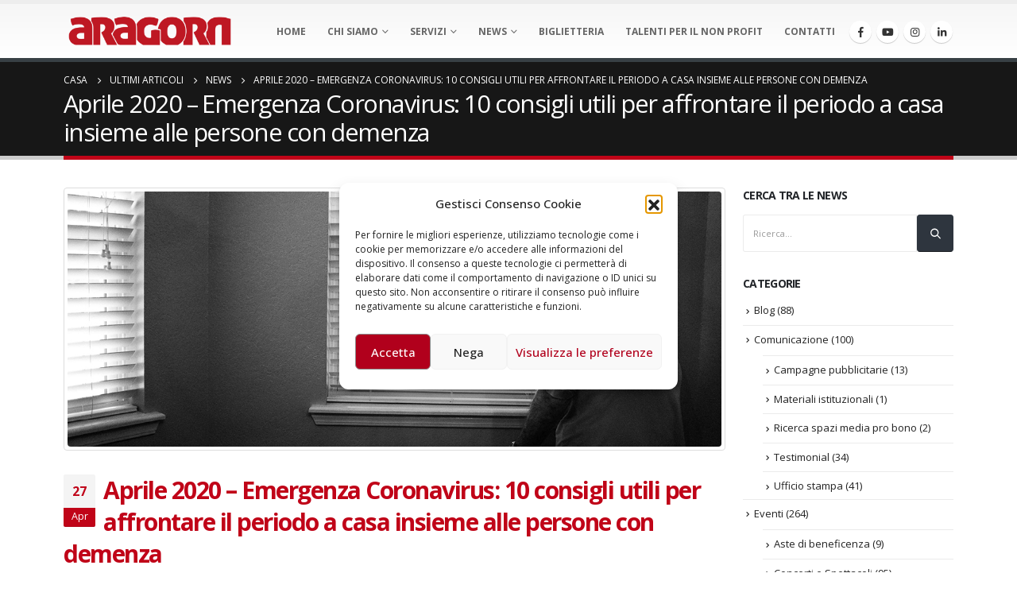

--- FILE ---
content_type: text/html; charset=UTF-8
request_url: https://aragorn.it/emergenza-coronavirus-10-consigli-utili-per-affrontare-il-periodo-a-casa-insieme-alle-persone-con-demenza/
body_size: 26086
content:
	<!DOCTYPE html>
	<html lang="it-IT" prefix="og: http://ogp.me/ns# fb: http://ogp.me/ns/fb# og: http://ogp.me/ns#">
	<head>
		<meta http-equiv="X-UA-Compatible" content="IE=edge" />
		<meta http-equiv="Content-Type" content="text/html; charset=UTF-8" />
		<meta name="viewport" content="width=device-width, initial-scale=1, minimum-scale=1" />

		<link rel="profile" href="https://gmpg.org/xfn/11" />
		<link rel="pingback" href="https://aragorn.it/xmlrpc.php" />
		<title>Aprile 2020 - Emergenza Coronavirus: 10 consigli utili per affrontare il periodo a casa insieme alle persone con demenza - Aragorn - Consulenza e Servizi per il Terzo Settore</title>
<meta name='robots' content='max-image-preview:large' />

<!-- Google Tag Manager for WordPress by gtm4wp.com -->
<script data-cfasync="false" data-pagespeed-no-defer>
	var gtm4wp_datalayer_name = "dataLayer";
	var dataLayer = dataLayer || [];
</script>
<!-- End Google Tag Manager for WordPress by gtm4wp.com -->
<!-- This site is optimized with the Yoast SEO Premium plugin v5.1 - https://yoast.com/wordpress/plugins/seo/ -->
<link rel="canonical" href="https://aragorn.it/emergenza-coronavirus-10-consigli-utili-per-affrontare-il-periodo-a-casa-insieme-alle-persone-con-demenza/" />
<meta property="og:locale" content="it_IT" />
<meta property="og:type" content="article" />
<meta property="og:title" content="Aprile 2020 - Emergenza Coronavirus: 10 consigli utili per affrontare il periodo a casa insieme alle persone con demenza - Aragorn - Consulenza e Servizi per il Terzo Settore" />
<meta property="og:url" content="https://aragorn.it/emergenza-coronavirus-10-consigli-utili-per-affrontare-il-periodo-a-casa-insieme-alle-persone-con-demenza/" />
<meta property="og:site_name" content="Aragorn - Consulenza e Servizi per il Terzo Settore" />
<meta property="article:tag" content="coronavirus" />
<meta property="article:tag" content="COVID-19" />
<meta property="article:tag" content="decalogo" />
<meta property="article:tag" content="Demenza" />
<meta property="article:tag" content="Emergenza sanitaria" />
<meta property="article:tag" content="familiari" />
<meta property="article:tag" content="Federazione Alzheimer Italia" />
<meta property="article:tag" content="persone con demenza" />
<meta property="article:tag" content="vademecum" />
<meta property="article:section" content="News" />
<meta property="article:published_time" content="2020-04-27T09:42:24+02:00" />
<meta property="article:modified_time" content="2020-04-27T09:46:38+02:00" />
<meta property="og:updated_time" content="2020-04-27T09:46:38+02:00" />
<meta property="og:image" content="https://aragorn.it/wp-content/uploads/2020/04/nl_2020_045.jpg" />
<meta property="og:image:secure_url" content="https://aragorn.it/wp-content/uploads/2020/04/nl_2020_045.jpg" />
<meta property="og:image:width" content="1200" />
<meta property="og:image:height" content="468" />
<meta name="twitter:card" content="summary" />
<meta name="twitter:title" content="Aprile 2020 - Emergenza Coronavirus: 10 consigli utili per affrontare il periodo a casa insieme alle persone con demenza - Aragorn - Consulenza e Servizi per il Terzo Settore" />
<meta name="twitter:image" content="https://aragorn.it/wp-content/uploads/2020/04/nl_2020_045.jpg" />
<meta property="DC.date.issued" content="2020-04-27T09:42:24+02:00" />
<!-- / Yoast SEO Premium plugin. -->

<link rel="alternate" type="application/rss+xml" title="Aragorn - Consulenza e Servizi per il Terzo Settore &raquo; Feed" href="https://aragorn.it/feed/" />
<link rel="alternate" type="application/rss+xml" title="Aragorn - Consulenza e Servizi per il Terzo Settore &raquo; Feed dei commenti" href="https://aragorn.it/comments/feed/" />
<link rel="alternate" type="application/rss+xml" title="Aragorn - Consulenza e Servizi per il Terzo Settore &raquo; Aprile 2020 &#8211; Emergenza Coronavirus: 10 consigli utili per affrontare il periodo a casa insieme alle persone con demenza Feed dei commenti" href="https://aragorn.it/emergenza-coronavirus-10-consigli-utili-per-affrontare-il-periodo-a-casa-insieme-alle-persone-con-demenza/feed/" />
<link rel="alternate" title="oEmbed (JSON)" type="application/json+oembed" href="https://aragorn.it/wp-json/oembed/1.0/embed?url=https%3A%2F%2Faragorn.it%2Femergenza-coronavirus-10-consigli-utili-per-affrontare-il-periodo-a-casa-insieme-alle-persone-con-demenza%2F" />
<link rel="alternate" title="oEmbed (XML)" type="text/xml+oembed" href="https://aragorn.it/wp-json/oembed/1.0/embed?url=https%3A%2F%2Faragorn.it%2Femergenza-coronavirus-10-consigli-utili-per-affrontare-il-periodo-a-casa-insieme-alle-persone-con-demenza%2F&#038;format=xml" />
		<link rel="shortcut icon" href="//aragorn.it/wp-content/uploads/2016/04/logo-ara-fav.png" type="image/x-icon" />
				<link rel="apple-touch-icon" href="//aragorn.it/wp-content/uploads/2016/04/logo-ara-57.jpg" />
				<link rel="apple-touch-icon" sizes="120x120" href="//aragorn.it/wp-content/uploads/2016/04/logo-ara-114.png" />
				<link rel="apple-touch-icon" sizes="76x76" href="//aragorn.it/wp-content/uploads/2016/04/logo-ara-72.png" />
				<link rel="apple-touch-icon" sizes="152x152" href="//aragorn.it/wp-content/uploads/2016/04/logo-ara-nuovo144.png" />
		<style id='wp-img-auto-sizes-contain-inline-css'>
img:is([sizes=auto i],[sizes^="auto," i]){contain-intrinsic-size:3000px 1500px}
/*# sourceURL=wp-img-auto-sizes-contain-inline-css */
</style>
<style id='wp-emoji-styles-inline-css'>

	img.wp-smiley, img.emoji {
		display: inline !important;
		border: none !important;
		box-shadow: none !important;
		height: 1em !important;
		width: 1em !important;
		margin: 0 0.07em !important;
		vertical-align: -0.1em !important;
		background: none !important;
		padding: 0 !important;
	}
/*# sourceURL=wp-emoji-styles-inline-css */
</style>
<style id='wp-block-library-inline-css'>
:root{--wp-block-synced-color:#7a00df;--wp-block-synced-color--rgb:122,0,223;--wp-bound-block-color:var(--wp-block-synced-color);--wp-editor-canvas-background:#ddd;--wp-admin-theme-color:#007cba;--wp-admin-theme-color--rgb:0,124,186;--wp-admin-theme-color-darker-10:#006ba1;--wp-admin-theme-color-darker-10--rgb:0,107,160.5;--wp-admin-theme-color-darker-20:#005a87;--wp-admin-theme-color-darker-20--rgb:0,90,135;--wp-admin-border-width-focus:2px}@media (min-resolution:192dpi){:root{--wp-admin-border-width-focus:1.5px}}.wp-element-button{cursor:pointer}:root .has-very-light-gray-background-color{background-color:#eee}:root .has-very-dark-gray-background-color{background-color:#313131}:root .has-very-light-gray-color{color:#eee}:root .has-very-dark-gray-color{color:#313131}:root .has-vivid-green-cyan-to-vivid-cyan-blue-gradient-background{background:linear-gradient(135deg,#00d084,#0693e3)}:root .has-purple-crush-gradient-background{background:linear-gradient(135deg,#34e2e4,#4721fb 50%,#ab1dfe)}:root .has-hazy-dawn-gradient-background{background:linear-gradient(135deg,#faaca8,#dad0ec)}:root .has-subdued-olive-gradient-background{background:linear-gradient(135deg,#fafae1,#67a671)}:root .has-atomic-cream-gradient-background{background:linear-gradient(135deg,#fdd79a,#004a59)}:root .has-nightshade-gradient-background{background:linear-gradient(135deg,#330968,#31cdcf)}:root .has-midnight-gradient-background{background:linear-gradient(135deg,#020381,#2874fc)}:root{--wp--preset--font-size--normal:16px;--wp--preset--font-size--huge:42px}.has-regular-font-size{font-size:1em}.has-larger-font-size{font-size:2.625em}.has-normal-font-size{font-size:var(--wp--preset--font-size--normal)}.has-huge-font-size{font-size:var(--wp--preset--font-size--huge)}.has-text-align-center{text-align:center}.has-text-align-left{text-align:left}.has-text-align-right{text-align:right}.has-fit-text{white-space:nowrap!important}#end-resizable-editor-section{display:none}.aligncenter{clear:both}.items-justified-left{justify-content:flex-start}.items-justified-center{justify-content:center}.items-justified-right{justify-content:flex-end}.items-justified-space-between{justify-content:space-between}.screen-reader-text{border:0;clip-path:inset(50%);height:1px;margin:-1px;overflow:hidden;padding:0;position:absolute;width:1px;word-wrap:normal!important}.screen-reader-text:focus{background-color:#ddd;clip-path:none;color:#444;display:block;font-size:1em;height:auto;left:5px;line-height:normal;padding:15px 23px 14px;text-decoration:none;top:5px;width:auto;z-index:100000}html :where(.has-border-color){border-style:solid}html :where([style*=border-top-color]){border-top-style:solid}html :where([style*=border-right-color]){border-right-style:solid}html :where([style*=border-bottom-color]){border-bottom-style:solid}html :where([style*=border-left-color]){border-left-style:solid}html :where([style*=border-width]){border-style:solid}html :where([style*=border-top-width]){border-top-style:solid}html :where([style*=border-right-width]){border-right-style:solid}html :where([style*=border-bottom-width]){border-bottom-style:solid}html :where([style*=border-left-width]){border-left-style:solid}html :where(img[class*=wp-image-]){height:auto;max-width:100%}:where(figure){margin:0 0 1em}html :where(.is-position-sticky){--wp-admin--admin-bar--position-offset:var(--wp-admin--admin-bar--height,0px)}@media screen and (max-width:600px){html :where(.is-position-sticky){--wp-admin--admin-bar--position-offset:0px}}
/*# sourceURL=/wp-includes/css/dist/block-library/common.min.css */
</style>
<style id='classic-theme-styles-inline-css'>
/*! This file is auto-generated */
.wp-block-button__link{color:#fff;background-color:#32373c;border-radius:9999px;box-shadow:none;text-decoration:none;padding:calc(.667em + 2px) calc(1.333em + 2px);font-size:1.125em}.wp-block-file__button{background:#32373c;color:#fff;text-decoration:none}
/*# sourceURL=/wp-includes/css/classic-themes.min.css */
</style>
<style id='global-styles-inline-css'>
:root{--wp--preset--aspect-ratio--square: 1;--wp--preset--aspect-ratio--4-3: 4/3;--wp--preset--aspect-ratio--3-4: 3/4;--wp--preset--aspect-ratio--3-2: 3/2;--wp--preset--aspect-ratio--2-3: 2/3;--wp--preset--aspect-ratio--16-9: 16/9;--wp--preset--aspect-ratio--9-16: 9/16;--wp--preset--color--black: #000000;--wp--preset--color--cyan-bluish-gray: #abb8c3;--wp--preset--color--white: #ffffff;--wp--preset--color--pale-pink: #f78da7;--wp--preset--color--vivid-red: #cf2e2e;--wp--preset--color--luminous-vivid-orange: #ff6900;--wp--preset--color--luminous-vivid-amber: #fcb900;--wp--preset--color--light-green-cyan: #7bdcb5;--wp--preset--color--vivid-green-cyan: #00d084;--wp--preset--color--pale-cyan-blue: #8ed1fc;--wp--preset--color--vivid-cyan-blue: #0693e3;--wp--preset--color--vivid-purple: #9b51e0;--wp--preset--color--primary: #c00418;--wp--preset--color--secondary: #e36159;--wp--preset--color--tertiary: #2baab1;--wp--preset--color--quaternary: #383f48;--wp--preset--color--dark: #2e353e;--wp--preset--color--light: #ffffff;--wp--preset--gradient--vivid-cyan-blue-to-vivid-purple: linear-gradient(135deg,rgb(6,147,227) 0%,rgb(155,81,224) 100%);--wp--preset--gradient--light-green-cyan-to-vivid-green-cyan: linear-gradient(135deg,rgb(122,220,180) 0%,rgb(0,208,130) 100%);--wp--preset--gradient--luminous-vivid-amber-to-luminous-vivid-orange: linear-gradient(135deg,rgb(252,185,0) 0%,rgb(255,105,0) 100%);--wp--preset--gradient--luminous-vivid-orange-to-vivid-red: linear-gradient(135deg,rgb(255,105,0) 0%,rgb(207,46,46) 100%);--wp--preset--gradient--very-light-gray-to-cyan-bluish-gray: linear-gradient(135deg,rgb(238,238,238) 0%,rgb(169,184,195) 100%);--wp--preset--gradient--cool-to-warm-spectrum: linear-gradient(135deg,rgb(74,234,220) 0%,rgb(151,120,209) 20%,rgb(207,42,186) 40%,rgb(238,44,130) 60%,rgb(251,105,98) 80%,rgb(254,248,76) 100%);--wp--preset--gradient--blush-light-purple: linear-gradient(135deg,rgb(255,206,236) 0%,rgb(152,150,240) 100%);--wp--preset--gradient--blush-bordeaux: linear-gradient(135deg,rgb(254,205,165) 0%,rgb(254,45,45) 50%,rgb(107,0,62) 100%);--wp--preset--gradient--luminous-dusk: linear-gradient(135deg,rgb(255,203,112) 0%,rgb(199,81,192) 50%,rgb(65,88,208) 100%);--wp--preset--gradient--pale-ocean: linear-gradient(135deg,rgb(255,245,203) 0%,rgb(182,227,212) 50%,rgb(51,167,181) 100%);--wp--preset--gradient--electric-grass: linear-gradient(135deg,rgb(202,248,128) 0%,rgb(113,206,126) 100%);--wp--preset--gradient--midnight: linear-gradient(135deg,rgb(2,3,129) 0%,rgb(40,116,252) 100%);--wp--preset--font-size--small: 13px;--wp--preset--font-size--medium: 20px;--wp--preset--font-size--large: 36px;--wp--preset--font-size--x-large: 42px;--wp--preset--spacing--20: 0.44rem;--wp--preset--spacing--30: 0.67rem;--wp--preset--spacing--40: 1rem;--wp--preset--spacing--50: 1.5rem;--wp--preset--spacing--60: 2.25rem;--wp--preset--spacing--70: 3.38rem;--wp--preset--spacing--80: 5.06rem;--wp--preset--shadow--natural: 6px 6px 9px rgba(0, 0, 0, 0.2);--wp--preset--shadow--deep: 12px 12px 50px rgba(0, 0, 0, 0.4);--wp--preset--shadow--sharp: 6px 6px 0px rgba(0, 0, 0, 0.2);--wp--preset--shadow--outlined: 6px 6px 0px -3px rgb(255, 255, 255), 6px 6px rgb(0, 0, 0);--wp--preset--shadow--crisp: 6px 6px 0px rgb(0, 0, 0);}:where(.is-layout-flex){gap: 0.5em;}:where(.is-layout-grid){gap: 0.5em;}body .is-layout-flex{display: flex;}.is-layout-flex{flex-wrap: wrap;align-items: center;}.is-layout-flex > :is(*, div){margin: 0;}body .is-layout-grid{display: grid;}.is-layout-grid > :is(*, div){margin: 0;}:where(.wp-block-columns.is-layout-flex){gap: 2em;}:where(.wp-block-columns.is-layout-grid){gap: 2em;}:where(.wp-block-post-template.is-layout-flex){gap: 1.25em;}:where(.wp-block-post-template.is-layout-grid){gap: 1.25em;}.has-black-color{color: var(--wp--preset--color--black) !important;}.has-cyan-bluish-gray-color{color: var(--wp--preset--color--cyan-bluish-gray) !important;}.has-white-color{color: var(--wp--preset--color--white) !important;}.has-pale-pink-color{color: var(--wp--preset--color--pale-pink) !important;}.has-vivid-red-color{color: var(--wp--preset--color--vivid-red) !important;}.has-luminous-vivid-orange-color{color: var(--wp--preset--color--luminous-vivid-orange) !important;}.has-luminous-vivid-amber-color{color: var(--wp--preset--color--luminous-vivid-amber) !important;}.has-light-green-cyan-color{color: var(--wp--preset--color--light-green-cyan) !important;}.has-vivid-green-cyan-color{color: var(--wp--preset--color--vivid-green-cyan) !important;}.has-pale-cyan-blue-color{color: var(--wp--preset--color--pale-cyan-blue) !important;}.has-vivid-cyan-blue-color{color: var(--wp--preset--color--vivid-cyan-blue) !important;}.has-vivid-purple-color{color: var(--wp--preset--color--vivid-purple) !important;}.has-black-background-color{background-color: var(--wp--preset--color--black) !important;}.has-cyan-bluish-gray-background-color{background-color: var(--wp--preset--color--cyan-bluish-gray) !important;}.has-white-background-color{background-color: var(--wp--preset--color--white) !important;}.has-pale-pink-background-color{background-color: var(--wp--preset--color--pale-pink) !important;}.has-vivid-red-background-color{background-color: var(--wp--preset--color--vivid-red) !important;}.has-luminous-vivid-orange-background-color{background-color: var(--wp--preset--color--luminous-vivid-orange) !important;}.has-luminous-vivid-amber-background-color{background-color: var(--wp--preset--color--luminous-vivid-amber) !important;}.has-light-green-cyan-background-color{background-color: var(--wp--preset--color--light-green-cyan) !important;}.has-vivid-green-cyan-background-color{background-color: var(--wp--preset--color--vivid-green-cyan) !important;}.has-pale-cyan-blue-background-color{background-color: var(--wp--preset--color--pale-cyan-blue) !important;}.has-vivid-cyan-blue-background-color{background-color: var(--wp--preset--color--vivid-cyan-blue) !important;}.has-vivid-purple-background-color{background-color: var(--wp--preset--color--vivid-purple) !important;}.has-black-border-color{border-color: var(--wp--preset--color--black) !important;}.has-cyan-bluish-gray-border-color{border-color: var(--wp--preset--color--cyan-bluish-gray) !important;}.has-white-border-color{border-color: var(--wp--preset--color--white) !important;}.has-pale-pink-border-color{border-color: var(--wp--preset--color--pale-pink) !important;}.has-vivid-red-border-color{border-color: var(--wp--preset--color--vivid-red) !important;}.has-luminous-vivid-orange-border-color{border-color: var(--wp--preset--color--luminous-vivid-orange) !important;}.has-luminous-vivid-amber-border-color{border-color: var(--wp--preset--color--luminous-vivid-amber) !important;}.has-light-green-cyan-border-color{border-color: var(--wp--preset--color--light-green-cyan) !important;}.has-vivid-green-cyan-border-color{border-color: var(--wp--preset--color--vivid-green-cyan) !important;}.has-pale-cyan-blue-border-color{border-color: var(--wp--preset--color--pale-cyan-blue) !important;}.has-vivid-cyan-blue-border-color{border-color: var(--wp--preset--color--vivid-cyan-blue) !important;}.has-vivid-purple-border-color{border-color: var(--wp--preset--color--vivid-purple) !important;}.has-vivid-cyan-blue-to-vivid-purple-gradient-background{background: var(--wp--preset--gradient--vivid-cyan-blue-to-vivid-purple) !important;}.has-light-green-cyan-to-vivid-green-cyan-gradient-background{background: var(--wp--preset--gradient--light-green-cyan-to-vivid-green-cyan) !important;}.has-luminous-vivid-amber-to-luminous-vivid-orange-gradient-background{background: var(--wp--preset--gradient--luminous-vivid-amber-to-luminous-vivid-orange) !important;}.has-luminous-vivid-orange-to-vivid-red-gradient-background{background: var(--wp--preset--gradient--luminous-vivid-orange-to-vivid-red) !important;}.has-very-light-gray-to-cyan-bluish-gray-gradient-background{background: var(--wp--preset--gradient--very-light-gray-to-cyan-bluish-gray) !important;}.has-cool-to-warm-spectrum-gradient-background{background: var(--wp--preset--gradient--cool-to-warm-spectrum) !important;}.has-blush-light-purple-gradient-background{background: var(--wp--preset--gradient--blush-light-purple) !important;}.has-blush-bordeaux-gradient-background{background: var(--wp--preset--gradient--blush-bordeaux) !important;}.has-luminous-dusk-gradient-background{background: var(--wp--preset--gradient--luminous-dusk) !important;}.has-pale-ocean-gradient-background{background: var(--wp--preset--gradient--pale-ocean) !important;}.has-electric-grass-gradient-background{background: var(--wp--preset--gradient--electric-grass) !important;}.has-midnight-gradient-background{background: var(--wp--preset--gradient--midnight) !important;}.has-small-font-size{font-size: var(--wp--preset--font-size--small) !important;}.has-medium-font-size{font-size: var(--wp--preset--font-size--medium) !important;}.has-large-font-size{font-size: var(--wp--preset--font-size--large) !important;}.has-x-large-font-size{font-size: var(--wp--preset--font-size--x-large) !important;}
article.post-large .post-date {display:none;}
article.post-large .post-content, article.post-large .post-meta {margin-left: -60px;}
.red_title_AA a{color: #c00418 !important;}
.post-excerpt{color: #333!important;}
.header-right{width:903px;}
/*# sourceURL=global-styles-inline-css */
</style>
<link rel='stylesheet' id='contact-form-7-css' href='https://aragorn.it/wp-content/plugins/contact-form-7/includes/css/styles.css?ver=6.1.4' media='all' />
<link rel='stylesheet' id='cmplz-general-css' href='https://aragorn.it/wp-content/plugins/complianz-gdpr/assets/css/cookieblocker.min.css?ver=1765368900' media='all' />
<link rel='stylesheet' id='ms-main-css' href='https://aragorn.it/wp-content/plugins/masterslider/public/assets/css/masterslider.main.css?ver=2.29.0' media='all' />
<link rel='stylesheet' id='ms-custom-css' href='https://aragorn.it/wp-content/uploads/masterslider/custom.css?ver=16.2' media='all' />
<link rel='stylesheet' id='bsf-Defaults-css' href='https://aragorn.it/wp-content/uploads/smile_fonts/Defaults/Defaults.css?ver=796c06eeead9b3fe96ca9ac5807a5ba0' media='all' />
<link rel='stylesheet' id='porto-css-vars-css' href='https://aragorn.it/wp-content/uploads/porto_styles/theme_css_vars.css?ver=6.8.0' media='all' />
<link rel='stylesheet' id='js_composer_front-css' href='https://aragorn.it/wp-content/uploads/porto_styles/js_composer.css?ver=6.8.0' media='all' />
<link rel='stylesheet' id='ultimate-style-min-css' href='https://aragorn.it/wp-content/plugins/Ultimate_VC_Addons/assets/min-css/ultimate.min.css?ver=3.16.12' media='all' />
<link rel='stylesheet' id='bootstrap-css' href='https://aragorn.it/wp-content/uploads/porto_styles/bootstrap.css?ver=6.8.0' media='all' />
<link rel='stylesheet' id='porto-plugins-css' href='https://aragorn.it/wp-content/themes/porto/css/plugins_optimized.css?ver=6.8.0' media='all' />
<link rel='stylesheet' id='porto-theme-css' href='https://aragorn.it/wp-content/themes/porto/css/theme.css?ver=6.8.0' media='all' />
<link rel='stylesheet' id='porto-shortcodes-css' href='https://aragorn.it/wp-content/uploads/porto_styles/shortcodes.css?ver=6.8.0' media='all' />
<link rel='stylesheet' id='porto-theme-vc-css' href='https://aragorn.it/wp-content/themes/porto/css/theme_vc.css?ver=6.8.0' media='all' />
<link rel='stylesheet' id='porto-theme-wpb-css' href='https://aragorn.it/wp-content/themes/porto/css/theme_wpb.css?ver=6.8.0' media='all' />
<link rel='stylesheet' id='porto-theme-elementor-css' href='https://aragorn.it/wp-content/themes/porto/css/theme_elementor.css?ver=6.8.0' media='all' />
<link rel='stylesheet' id='porto-theme-radius-css' href='https://aragorn.it/wp-content/themes/porto/css/theme_radius.css?ver=6.8.0' media='all' />
<link rel='stylesheet' id='porto-dynamic-style-css' href='https://aragorn.it/wp-content/uploads/porto_styles/dynamic_style.css?ver=6.8.0' media='all' />
<link rel='stylesheet' id='porto-type-builder-css' href='https://aragorn.it/wp-content/plugins/porto-functionality/builders/assets/type-builder.css?ver=2.11.0' media='all' />
<link rel='stylesheet' id='porto-style-css' href='https://aragorn.it/wp-content/themes/porto/style.css?ver=6.8.0' media='all' />
<style id='porto-style-inline-css'>
.side-header-narrow-bar-logo{max-width:220px}#header,.sticky-header .header-main.sticky{border-top:5px solid #ededed}@media (min-width:992px){}.page-top .page-title-wrap{line-height:0}.page-top .page-title:not(.b-none):after{content:'';position:absolute;width:100%;left:0;border-bottom:5px solid var(--porto-primary-color);bottom:-17px}
/*# sourceURL=porto-style-inline-css */
</style>
<script src="https://aragorn.it/wp-content/plugins/google-analytics-for-wordpress/assets/js/frontend-gtag.min.js?ver=9.10.1" id="monsterinsights-frontend-script-js" async data-wp-strategy="async"></script>
<script data-cfasync="false" data-wpfc-render="false" id='monsterinsights-frontend-script-js-extra'>var monsterinsights_frontend = {"js_events_tracking":"true","download_extensions":"doc,pdf,ppt,zip,xls,docx,pptx,xlsx","inbound_paths":"[]","home_url":"https:\/\/aragorn.it","hash_tracking":"false","v4_id":"G-1SQTE7TVT6"};</script>
<script src="https://aragorn.it/wp-includes/js/jquery/jquery.min.js?ver=3.7.1" id="jquery-core-js"></script>
<script src="https://aragorn.it/wp-includes/js/jquery/jquery-migrate.min.js?ver=3.4.1" id="jquery-migrate-js"></script>
<script src="https://aragorn.it/wp-includes/js/jquery/ui/core.min.js?ver=1.13.3" id="jquery-ui-core-js"></script>
<script src="https://aragorn.it/wp-content/plugins/Ultimate_VC_Addons/assets/min-js/ultimate.min.js?ver=3.16.12" id="ultimate-script-js"></script>
<script></script><link rel="https://api.w.org/" href="https://aragorn.it/wp-json/" /><link rel="alternate" title="JSON" type="application/json" href="https://aragorn.it/wp-json/wp/v2/posts/9570" /><script>var ms_grabbing_curosr='https://aragorn.it/wp-content/plugins/masterslider/public/assets/css/common/grabbing.cur',ms_grab_curosr='https://aragorn.it/wp-content/plugins/masterslider/public/assets/css/common/grab.cur';</script>
<meta name="generator" content="MasterSlider 2.29.0 - Responsive Touch Image Slider" />
<noscript><style>.vce-row-container .vcv-lozad {display: none}</style></noscript><meta name="generator" content="Powered by Visual Composer Website Builder - fast and easy-to-use drag and drop visual editor for WordPress."/>			<style>.cmplz-hidden {
					display: none !important;
				}</style>
<!-- Google Tag Manager for WordPress by gtm4wp.com -->
<!-- GTM Container placement set to footer -->
<script data-cfasync="false" data-pagespeed-no-defer>
	var dataLayer_content = {"pagePostType":"post","pagePostType2":"single-post","pageCategory":["news"],"pageAttributes":["coronavirus","covid-19","decalogo","demenza","emergenza-sanitaria","familiari","federazione-alzheimer-italia","persone-con-demenza","vademecum"],"pagePostAuthor":"Aragorn"};
	dataLayer.push( dataLayer_content );
</script>
<script data-cfasync="false" data-pagespeed-no-defer>
(function(w,d,s,l,i){w[l]=w[l]||[];w[l].push({'gtm.start':
new Date().getTime(),event:'gtm.js'});var f=d.getElementsByTagName(s)[0],
j=d.createElement(s),dl=l!='dataLayer'?'&l='+l:'';j.async=true;j.src=
'//www.googletagmanager.com/gtm.js?id='+i+dl;f.parentNode.insertBefore(j,f);
})(window,document,'script','dataLayer','GTM-TTXRZRD');
</script>
<!-- End Google Tag Manager for WordPress by gtm4wp.com -->		<script type="text/javascript">
		WebFontConfig = {
			google: { families: [ 'Open+Sans:300,400,500,600,700,800','Playfair+Display:400,700','Oswald:400,600,700' ] }
		};
		(function(d) {
			var wf = d.createElement('script'), s = d.scripts[d.scripts.length - 1];
			wf.src = 'https://aragorn.it/wp-content/themes/porto/js/libs/webfont.js';
			wf.async = true;
			s.parentNode.insertBefore(wf, s);
		})(document);</script>
		<meta name="generator" content="Elementor 3.16.4; features: e_dom_optimization, e_optimized_assets_loading, e_optimized_css_loading, e_font_icon_svg, additional_custom_breakpoints; settings: css_print_method-external, google_font-enabled, font_display-auto">
<meta name="generator" content="Powered by WPBakery Page Builder - drag and drop page builder for WordPress."/>
<meta name="generator" content="Powered by Slider Revolution 6.4.11 - responsive, Mobile-Friendly Slider Plugin for WordPress with comfortable drag and drop interface." />
<link rel="icon" href="https://aragorn.it/wp-content/uploads/2016/04/cropped-logo-ara-nuovo144-32x32.png" sizes="32x32" />
<link rel="icon" href="https://aragorn.it/wp-content/uploads/2016/04/cropped-logo-ara-nuovo144-192x192.png" sizes="192x192" />
<link rel="apple-touch-icon" href="https://aragorn.it/wp-content/uploads/2016/04/cropped-logo-ara-nuovo144-180x180.png" />
<meta name="msapplication-TileImage" content="https://aragorn.it/wp-content/uploads/2016/04/cropped-logo-ara-nuovo144-270x270.png" />
<script type="text/javascript">function setREVStartSize(e){
			//window.requestAnimationFrame(function() {				 
				window.RSIW = window.RSIW===undefined ? window.innerWidth : window.RSIW;	
				window.RSIH = window.RSIH===undefined ? window.innerHeight : window.RSIH;	
				try {								
					var pw = document.getElementById(e.c).parentNode.offsetWidth,
						newh;
					pw = pw===0 || isNaN(pw) ? window.RSIW : pw;
					e.tabw = e.tabw===undefined ? 0 : parseInt(e.tabw);
					e.thumbw = e.thumbw===undefined ? 0 : parseInt(e.thumbw);
					e.tabh = e.tabh===undefined ? 0 : parseInt(e.tabh);
					e.thumbh = e.thumbh===undefined ? 0 : parseInt(e.thumbh);
					e.tabhide = e.tabhide===undefined ? 0 : parseInt(e.tabhide);
					e.thumbhide = e.thumbhide===undefined ? 0 : parseInt(e.thumbhide);
					e.mh = e.mh===undefined || e.mh=="" || e.mh==="auto" ? 0 : parseInt(e.mh,0);		
					if(e.layout==="fullscreen" || e.l==="fullscreen") 						
						newh = Math.max(e.mh,window.RSIH);					
					else{					
						e.gw = Array.isArray(e.gw) ? e.gw : [e.gw];
						for (var i in e.rl) if (e.gw[i]===undefined || e.gw[i]===0) e.gw[i] = e.gw[i-1];					
						e.gh = e.el===undefined || e.el==="" || (Array.isArray(e.el) && e.el.length==0)? e.gh : e.el;
						e.gh = Array.isArray(e.gh) ? e.gh : [e.gh];
						for (var i in e.rl) if (e.gh[i]===undefined || e.gh[i]===0) e.gh[i] = e.gh[i-1];
											
						var nl = new Array(e.rl.length),
							ix = 0,						
							sl;					
						e.tabw = e.tabhide>=pw ? 0 : e.tabw;
						e.thumbw = e.thumbhide>=pw ? 0 : e.thumbw;
						e.tabh = e.tabhide>=pw ? 0 : e.tabh;
						e.thumbh = e.thumbhide>=pw ? 0 : e.thumbh;					
						for (var i in e.rl) nl[i] = e.rl[i]<window.RSIW ? 0 : e.rl[i];
						sl = nl[0];									
						for (var i in nl) if (sl>nl[i] && nl[i]>0) { sl = nl[i]; ix=i;}															
						var m = pw>(e.gw[ix]+e.tabw+e.thumbw) ? 1 : (pw-(e.tabw+e.thumbw)) / (e.gw[ix]);					
						newh =  (e.gh[ix] * m) + (e.tabh + e.thumbh);
					}				
					if(window.rs_init_css===undefined) window.rs_init_css = document.head.appendChild(document.createElement("style"));					
					document.getElementById(e.c).height = newh+"px";
					window.rs_init_css.innerHTML += "#"+e.c+"_wrapper { height: "+newh+"px }";				
				} catch(e){
					console.log("Failure at Presize of Slider:" + e)
				}					   
			//});
		  };</script>
<noscript><style> .wpb_animate_when_almost_visible { opacity: 1; }</style></noscript>	</head>
	<body data-rsssl=1 data-cmplz=1 class="wp-singular post-template-default single single-post postid-9570 single-format-standard wp-embed-responsive wp-theme-porto _masterslider _msp_version_2.29.0 vcwb porto-rounded porto-breadcrumbs-bb full blog-1 wpb-js-composer js-comp-ver-7.0 vc_responsive elementor-default elementor-kit-9907">
	
	<div class="page-wrapper"><!-- page wrapper -->
		
											<!-- header wrapper -->
				<div class="header-wrapper">
										
<header id="header" class="header-corporate header-11">

	
	<div class="header-main">
		<div class="container">
			<div class="header-left">
						<div class="logo">
		<a href="https://aragorn.it/" title="Aragorn &#8211; Consulenza e Servizi per il Terzo Settore - Consulenza e Servizi per il Terzo Settore non profit"  rel="home">
		<img class="img-responsive sticky-logo sticky-retina-logo" width="220" height="40" src="//aragorn.it/wp-content/uploads/2016/04/Aragorn-logo-2016-2x.png" alt="Aragorn &#8211; Consulenza e Servizi per il Terzo Settore" /><img class="img-responsive standard-logo retina-logo" width="220" height="40" src="//aragorn.it/wp-content/uploads/2016/04/Aragorn-logo-2016-2x.png" alt="Aragorn &#8211; Consulenza e Servizi per il Terzo Settore" />	</a>
			</div>
					</div>

			<div class="header-right">
								<div id="main-menu"
								>
				<ul id="menu-main-menu" class="main-menu mega-menu show-arrow"><li id="nav-menu-item-2555" class="menu-item menu-item-type-custom menu-item-object-custom menu-item-home narrow"><a href="https://aragorn.it/">Home</a></li>
<li id="nav-menu-item-3643" class="menu-item menu-item-type-custom menu-item-object-custom menu-item-has-children has-sub narrow"><a>Chi Siamo</a><div class="popup"><div class="inner" style=""><ul class="sub-menu skeleton-body"></ul></div></div></li>
<li id="nav-menu-item-2567" class="menu-item menu-item-type-post_type menu-item-object-page menu-item-has-children has-sub wide col-4"><a class="nolink" href="#">Servizi</a><div class="popup"><div class="inner" style=""><ul class="sub-menu skeleton-body"><li></li><li></li><li></li><li></li></ul></div></div></li>
<li id="nav-menu-item-3896" class="menu-item menu-item-type-post_type menu-item-object-page menu-item-has-children has-sub narrow"><a href="https://aragorn.it/news/">News</a><div class="popup"><div class="inner" style=""><ul class="sub-menu skeleton-body"></ul></div></div></li>
<li id="nav-menu-item-6518" class="menu-item menu-item-type-custom menu-item-object-custom narrow"><a href="https://aragorn.vivaticket.it/">Biglietteria</a></li>
<li id="nav-menu-item-11930" class="menu-item menu-item-type-custom menu-item-object-custom narrow"><a target="_blank" href="https://talentiperilnonprofit.aragorn.it/">Talenti per il non profit</a></li>
<li id="nav-menu-item-2568" class="menu-item menu-item-type-post_type menu-item-object-page narrow"><a href="https://aragorn.it/contattaci/">Contatti</a></li>
</ul>				</div>
				<div class="share-links">		<a target="_blank"  rel="nofollow noopener noreferrer" class="share-facebook" href="https://www.facebook.com/aragorn.it" title="Facebook"></a>
				<a target="_blank"  rel="nofollow noopener noreferrer" class="share-youtube" href="https://www.youtube.com/user/aragorniniziative" title="Youtube"></a>
				<a target="_blank"  rel="nofollow noopener noreferrer" class="share-instagram" href="https://www.instagram.com/aragorn.it" title="Instagram"></a>
				<a target="_blank"  rel="nofollow noopener noreferrer" class="share-linkedin" href="https://www.linkedin.com/company/aragorn" title="LinkedIn"></a>
		</div>
				
				<a aria-label="Mobile Menu" href="#" class="mobile-toggle"><i class="fas fa-bars"></i></a>
			</div>
		</div>
		
<div id="nav-panel">
	<div class="container">
		<div class="mobile-nav-wrap skeleton-body">
		<i class="porto-loading-icon"></i>		</div>
	</div>
</div>
	</div>
</header>

									</div>
				<!-- end header wrapper -->
			
			
					<section class="page-top page-header-1">
		<div class="container">
	<div class="row">
		<div class="col-lg-12">
							<div class="breadcrumbs-wrap">
					<ul class="breadcrumb" itemscope itemtype="https://schema.org/BreadcrumbList"><li itemprop="itemListElement" itemscope itemtype="https://schema.org/ListItem"><a itemprop="item" href="https://aragorn.it"><span itemprop="name">Casa</span></a><meta itemprop="position" content="1" /><i class="delimiter delimiter-2"></i></li><li itemprop="itemListElement" itemscope itemtype="https://schema.org/ListItem"><a itemprop="item" href="https://aragorn.it/ultimi-articoli/"><span itemprop="name">Ultimi Articoli</span></a><meta itemprop="position" content="2" /><i class="delimiter delimiter-2"></i></li><li itemprop="itemListElement" itemscope itemtype="https://schema.org/ListItem"><a itemprop="item" href="https://aragorn.it/category/news/"><span itemprop="name">News</span></a><meta itemprop="position" content="3" /><i class="delimiter delimiter-2"></i></li><li>Aprile 2020 &#8211; Emergenza Coronavirus: 10 consigli utili per affrontare il periodo a casa insieme alle persone con demenza</li></ul>				</div>
						<div class="page-title-wrap">
				<h1 class="page-title">Aprile 2020 &#8211; Emergenza Coronavirus: 10 consigli utili per affrontare il periodo a casa insieme alle persone con demenza</h1>
							</div>
					</div>
	</div>
</div>
	</section>
	
		<div id="main" class="column2 column2-right-sidebar boxed main-boxed"><!-- main -->

			<div class="container">
			<div class="row main-content-wrap">

			<!-- main content -->
			<div class="main-content col-lg-9">

			
<div id="content" role="main" class="porto-single-page">

	
			
<article class="post-full post-9570 post type-post status-publish format-standard has-post-thumbnail hentry category-news tag-coronavirus tag-covid-19 tag-decalogo tag-demenza tag-emergenza-sanitaria tag-familiari tag-federazione-alzheimer-italia tag-persone-con-demenza tag-vademecum">

		<div class="post-image single">
		<div class="post-slideshow porto-carousel owl-carousel has-ccols ccols-1  nav-inside nav-inside-center nav-style-2 show-nav-hover" data-plugin-options='{"nav":true}'>
											<div>
								<div class="img-thumbnail">
						<img width="1200" height="468" src="https://aragorn.it/wp-content/uploads/2020/04/nl_2020_045.jpg" class="owl-lazy img-responsive" alt="federazione alzheimer" decoding="async" fetchpriority="high" srcset="https://aragorn.it/wp-content/uploads/2020/04/nl_2020_045.jpg 1200w, https://aragorn.it/wp-content/uploads/2020/04/nl_2020_045-1024x399.jpg 1024w, https://aragorn.it/wp-content/uploads/2020/04/nl_2020_045-768x300.jpg 768w, https://aragorn.it/wp-content/uploads/2020/04/nl_2020_045-1140x445.jpg 1140w" sizes="(max-width: 1200px) 100vw, 1200px" />													<span class="zoom" data-src="https://aragorn.it/wp-content/uploads/2020/04/nl_2020_045.jpg" data-title=""><i class="fas fa-search"></i></span>
											</div>
								</div>
								</div>
		
			</div>
	
			<div class="post-date">
			<span class="day">27</span><span class="month">Apr</span><time datetime="2020-04-27">Aprile 27, 2020</time>		</div>
	
	<div class="post-content">
					<h2 class="entry-title">Aprile 2020 &#8211; Emergenza Coronavirus: 10 consigli utili per affrontare il periodo a casa insieme alle persone con demenza</h2>
				<span class="vcard" style="display: none;"><span class="fn"><a href="https://aragorn.it/author/aragorn660/" title="Articoli scritti da Aragorn" rel="author">Aragorn</a></span></span><span class="updated" style="display:none">2020-04-27T09:46:38+02:00</span>
<div class="post-meta ">
				<span class="meta-author">
					<i class="far fa-user"></i>
							<span>Di</span>
					<a href="https://aragorn.it/author/aragorn660/" title="Articoli scritti da Aragorn" rel="author">Aragorn</a>		</span>
				<span class="meta-cats">
					<i class="far fa-folder"></i>
					<a href="https://aragorn.it/category/news/" rel="category tag">News</a>		</span>
				<span class="meta-tags">
					<i class="far fa-envelope"></i>
					<a href="https://aragorn.it/tag/coronavirus/" rel="tag">coronavirus</a>, <a href="https://aragorn.it/tag/covid-19/" rel="tag">COVID-19</a>, <a href="https://aragorn.it/tag/decalogo/" rel="tag">decalogo</a>, <a href="https://aragorn.it/tag/demenza/" rel="tag">Demenza</a>, <a href="https://aragorn.it/tag/emergenza-sanitaria/" rel="tag">Emergenza sanitaria</a>, <a href="https://aragorn.it/tag/familiari/" rel="tag">familiari</a>, <a href="https://aragorn.it/tag/federazione-alzheimer-italia/" rel="tag">Federazione Alzheimer Italia</a>, <a href="https://aragorn.it/tag/persone-con-demenza/" rel="tag">persone con demenza</a>, <a href="https://aragorn.it/tag/vademecum/" rel="tag">vademecum</a>		</span>
				<span class="meta-comments">
					<i class="far fa-comments"></i>
					<a href="https://aragorn.it/emergenza-coronavirus-10-consigli-utili-per-affrontare-il-periodo-a-casa-insieme-alle-persone-con-demenza/#respond" class="hash-scroll">0 Commenti</a>		</span>
	
	
	</div>

		<div class="entry-content">
			<section class="wpb-content-wrapper"><div class="vc_row wpb_row row top-row"><div class="vc_column_container col-md-12"><div class="wpb_wrapper vc_column-inner">
	<div class="wpb_text_column wpb_content_element " >
		<div class="wpb_wrapper">
			<h3>La Federazione Alzheimer Italia ha stilato un decalogo di consigli pratici dedicati ai familiari</h3>
<p>Mantenere e stimolare le abilità cognitive e motorie delle persone con demenza, curare il loro benessere psico-fisico e supportare i familiari nella gestione quotidiana. Sono questi gli obiettivi che hanno spinto la <strong>Federazione Alzheimer Italia</strong> a stilare <strong>un decalogo di consigli pratici </strong>dedicati ai <strong>familiari di persone con demenza</strong>, per aiutarli ad affrontare al meglio la giornata insieme ai loro cari in questo momento storico in cui l’imperativo a livello nazionale è solo uno, rimanere in casa.</p>
<p>I cambiamenti nella quotidianità e l’impossibilità di accedere ai servizi e alle attività socioassistenziali, infatti, mettono a rischio il benessere delle persone con demenza, se non supportate nel modo corretto.</p>
<p>I consigli vanno quindi nella direzione di individuare attività per <strong>allenare e stimolare i ricordi</strong> facendo riaffiorare le emozioni, come riprendere e scorrere insieme le fotografie del passato mettendo come sottofondo una vecchia canzone cara alla persona con demenza.</p>
<p>Un altro aspetto fondamentale è l’<strong>attività psico-motoria, necessaria per garantire il benessere psico-fisico</strong> delle persone con demenza. Il decalogo suggerisce sia alcuni semplici esercizi di ginnastica che è possibile svolgere in casa sia attività utili a stimolare l’aspetto cognitivo, come lavorare a maglia, creare gioielli con materiali vari (fili di cotone, pasta), disegnare e cucinare insieme al proprio caregiver una ricetta semplice.</p>
<p>Il <strong>decalogo completo</strong> è disponibile a <a href="http://www.alzheimer.it/to_attivita_covid_19.html" target="_blank" rel="noopener noreferrer">questo link</a>.</p>

		</div>
	</div>
</div></div></div><div class="vc_row wpb_row row top-row"><div class="vc_column_container col-md-12"><div class="wpb_wrapper vc_column-inner"><h3  class="vc_custom_heading align-left" >Informazioni</h3></div></div></div><div class="vc_row wpb_row row top-row"><div class="vc_column_container col-md-12"><div class="wpb_wrapper vc_column-inner"><div class="porto-blockquote wpb_content_element "><blockquote class="  "><p><strong>Federazione Alzheimer Italia</strong>: <a href="http://alzheimer.it/" target="_blank" rel="noopener noreferrer">clicca qui</a></p></blockquote></div></div></div></div>
</section>		</div>

		
	</div>

	<div class="post-gap"></div>

				
	
	<div class="post-block post-author clearfix">
					<h3><i class="far fa-user"></i>Autore</h3>
				<div class="img-thumbnail">
			<img alt='' src="https://aragorn.it/wp-content/themes/porto/images/lazy.png" data-oi='https://secure.gravatar.com/avatar/4a991caed0d2b2f5260dcabd3e69d67147df145018f68b98a84df9cd2eebb681?s=80&#038;d=mm&#038;r=g' srcset="https://aragorn.it/wp-content/themes/porto/images/lazy.png 100w" data-srcset='https://secure.gravatar.com/avatar/4a991caed0d2b2f5260dcabd3e69d67147df145018f68b98a84df9cd2eebb681?s=160&#038;d=mm&#038;r=g 2x' class='porto-lazyload avatar avatar-80 photo' height='80' width='80' decoding='async'/>		</div>
		<p><strong class="name"><a href="https://aragorn.it/author/aragorn660/" title="Articoli scritti da Aragorn" rel="author">Aragorn</a></strong></p>
		<p class="author-content"></p>
	</div>

	
</article>

								<hr class="tall"/>
					<div class="related-posts">
												<h4 class="sub-title">Related <strong>Posts</strong></h4>
						<div class="post-carousel porto-carousel owl-carousel show-nav-title has-ccols has-ccols-spacing ccols-1 ccols-lg-3 ccols-md-3 ccols-sm-2" data-plugin-options="{&quot;themeConfig&quot;:true,&quot;lg&quot;:3,&quot;md&quot;:3,&quot;sm&quot;:2,&quot;margin&quot;:20}">
						<div class="post-item">
		<a href="https://aragorn.it/un-gala-di-danza-da-sogno-con-letoile-eleonora-abbagnato/"> <span class="post-image thumb-info thumb-info-hide-wrapper-bg m-b-md"> <span class="thumb-info-wrapper"> <img class="img-responsive" width="450" height="231" src="https://aragorn.it/wp-content/uploads/2016/05/Galà-Abbagnato-2015-DEF-450x231.jpg" alt="" />
			<span class="zoom" data-src="https://aragorn.it/wp-content/uploads/2016/05/Galà-Abbagnato-2015-DEF.jpg" data-title=""><i class="fas fa-search"></i></span>
		</span> </span> </a>
			<div class="post-date">
		<span class="day">17</span><span class="month">Mar</span><time datetime="2015-03-17">Marzo 17, 2015</time>	</div>
			<h4><a href="https://aragorn.it/un-gala-di-danza-da-sogno-con-letoile-eleonora-abbagnato/">
		Un Galà di danza da sogno con l&#8217;étoile Eleonora Abbagnato	</a></h4>
		<div><p class="post-excerpt">
	
		
			Al Teatro degli Arcimboldi evento benefico a favore del Policlinico di Milano
Da oggi è possibile acquistare i biglietti per un...  <a class="read-more" href="https://aragorn.it/un-gala-di-danza-da-sogno-con-letoile-eleonora-abbagnato/">leggi di più <i class="fas fa-angle-right"></i></a></p></div> </div>
<div class="post-item">
		<a href="https://aragorn.it/in-vendita-i-carnet-per-le-quattro-prove-aperte/"> <span class="post-image thumb-info thumb-info-hide-wrapper-bg m-b-md"> <span class="thumb-info-wrapper"> <img class="img-responsive" width="450" height="231" src="https://aragorn.it/wp-content/uploads/2016/05/Prove-Aperte-2013-450x231.jpg" alt="" />
			<span class="zoom" data-src="https://aragorn.it/wp-content/uploads/2016/05/Prove-Aperte-2013.jpg" data-title=""><i class="fas fa-search"></i></span>
		</span> </span> </a>
			<div class="post-date">
		<span class="day">06</span><span class="month">Nov</span><time datetime="2012-11-06">Novembre 6, 2012</time>	</div>
			<h4><a href="https://aragorn.it/in-vendita-i-carnet-per-le-quattro-prove-aperte/">
		In vendita i carnet per le quattro Prove Aperte	</a></h4>
		<div><p class="post-excerpt">
	
		
			La Filarmonica della Scala rinnova l’impegno a favore delle associazioni non profit milanesi
Dopo il successo delle scorse stagioni, torna l’appuntamento...  <a class="read-more" href="https://aragorn.it/in-vendita-i-carnet-per-le-quattro-prove-aperte/">leggi di più <i class="fas fa-angle-right"></i></a></p></div> </div>
<div class="post-item">
		<a href="https://aragorn.it/mi-affido-a-te-una-nuova-casa-per-i-cani-maltrattati/"> <span class="post-image thumb-info thumb-info-hide-wrapper-bg m-b-md"> <span class="thumb-info-wrapper"> <img class="img-responsive" width="450" height="231" src="https://aragorn.it/wp-content/uploads/2019/05/nl_2019_05_2_3-450x231.jpg" alt="lega del cane" />
			<span class="zoom" data-src="https://aragorn.it/wp-content/uploads/2019/05/nl_2019_05_2_3.jpg" data-title=""><i class="fas fa-search"></i></span>
		</span> </span> </a>
			<div class="post-date">
		<span class="day">21</span><span class="month">Mag</span><time datetime="2019-05-21">Maggio 21, 2019</time>	</div>
			<h4><a href="https://aragorn.it/mi-affido-a-te-una-nuova-casa-per-i-cani-maltrattati/">
		Fino al 15 giugno 2019 &#8211; “Mi affido a te”, una nuova casa per i cani maltrattati	</a></h4>
		<div><p class="post-excerpt">
	
		
			Numero solidale 45584 a sostegno della Lega Nazionale per la Difesa del Cane
“Mi affido a te” è il progetto promosso...  <a class="read-more" href="https://aragorn.it/mi-affido-a-te-una-nuova-casa-per-i-cani-maltrattati/">leggi di più <i class="fas fa-angle-right"></i></a></p></div> </div>
<div class="post-item">
		<a href="https://aragorn.it/dal-14-al-28-febbraio-i-ragazzi-di-amici-allasta-su-ebay-it/"> <span class="post-image thumb-info thumb-info-hide-wrapper-bg m-b-md"> <span class="thumb-info-wrapper"> <img class="img-responsive" width="450" height="231" src="https://aragorn.it/wp-content/uploads/2016/05/Asta-Amici_Fondazione-Ariel_2011-450x231.jpg" alt="" />
			<span class="zoom" data-src="https://aragorn.it/wp-content/uploads/2016/05/Asta-Amici_Fondazione-Ariel_2011.jpg" data-title=""><i class="fas fa-search"></i></span>
		</span> </span> </a>
			<div class="post-date">
		<span class="day">20</span><span class="month">Feb</span><time datetime="2011-02-20">Febbraio 20, 2011</time>	</div>
			<h4><a href="https://aragorn.it/dal-14-al-28-febbraio-i-ragazzi-di-amici-allasta-su-ebay-it/">
		Dal 14 al 28 febbraio i ragazzi di “Amici” all’asta su ebay.it	</a></h4>
		<div><p class="post-excerpt">
	
		
			Il ricavato andrà a sostegno delle attività di Fondazione Ariel
“Amici”, la scuola di spettacolo più famosa della tv, metterà all’asta...  <a class="read-more" href="https://aragorn.it/dal-14-al-28-febbraio-i-ragazzi-di-amici-allasta-su-ebay-it/">leggi di più <i class="fas fa-angle-right"></i></a></p></div> </div>
<div class="post-item">
		<a href="https://aragorn.it/agal-riempie-di-sorrisi-il-natale-dei-suoi-piccoli-ospiti-2/"> <span class="post-image thumb-info thumb-info-hide-wrapper-bg m-b-md"> <span class="thumb-info-wrapper"> <img class="img-responsive" width="450" height="231" src="https://aragorn.it/wp-content/uploads/2021/11/nl_11_2021-450x231.jpg" alt="agal2021" />
			<span class="zoom" data-src="https://aragorn.it/wp-content/uploads/2021/11/nl_11_2021.jpg" data-title=""><i class="fas fa-search"></i></span>
		</span> </span> </a>
			<div class="post-date">
		<span class="day">25</span><span class="month">Nov</span><time datetime="2021-11-25">Novembre 25, 2021</time>	</div>
			<h4><a href="https://aragorn.it/agal-riempie-di-sorrisi-il-natale-dei-suoi-piccoli-ospiti-2/">
		Novembre 2021 &#8211; AGAL riempie di sorrisi il Natale dei suoi piccoli ospiti	</a></h4>
		<div><p class="post-excerpt">
	
		
			Campagna per sostenere i bambini malati oncoematologici anche durante le Feste
Sono tanti i bambini e i ragazzi colpiti da tumore che anche...  <a class="read-more" href="https://aragorn.it/agal-riempie-di-sorrisi-il-natale-dei-suoi-piccoli-ospiti-2/">leggi di più <i class="fas fa-angle-right"></i></a></p></div> </div>
<div class="post-item">
		<a href="https://aragorn.it/ottobre-2023-generazione-filarmonica-la-proposta-dedicata-ai-giovani/"> <span class="post-image thumb-info thumb-info-hide-wrapper-bg m-b-md"> <span class="thumb-info-wrapper"> <img class="img-responsive" width="450" height="231" src="https://aragorn.it/wp-content/uploads/2023/10/nl_10_20235-450x231.jpg" alt="generazione filarmonica" />
			<span class="zoom" data-src="https://aragorn.it/wp-content/uploads/2023/10/nl_10_20235.jpg" data-title=""><i class="fas fa-search"></i></span>
		</span> </span> </a>
			<div class="post-date">
		<span class="day">25</span><span class="month">Ott</span><time datetime="2023-10-25">Ottobre 25, 2023</time>	</div>
			<h4><a href="https://aragorn.it/ottobre-2023-generazione-filarmonica-la-proposta-dedicata-ai-giovani/">
		Ottobre 2023 &#8211; Generazione Filarmonica, la proposta dedicata ai giovani	</a></h4>
		<div><p class="post-excerpt">
200 abbonamenti speciali riservati agli under 30 per la nuova stagione della Filarmonica della Scala



Torna anche quest’anno&nbsp;Generazione Filarmonica, l’iniziativa della&nbsp;Filarmonica...  <a class="read-more" href="https://aragorn.it/ottobre-2023-generazione-filarmonica-la-proposta-dedicata-ai-giovani/">leggi di più <i class="fas fa-angle-right"></i></a></p></div> </div>
<div class="post-item">
		<a href="https://aragorn.it/under-30-abbonamenti-speciali-per-i-concerti-della-filarmonica-della-scala/"> <span class="post-image thumb-info thumb-info-hide-wrapper-bg m-b-md"> <span class="thumb-info-wrapper"> <img class="img-responsive" width="450" height="231" src="https://aragorn.it/wp-content/uploads/2018/10/Giovani-a-Teatro_2b-450x231.jpg" alt="" />
			<span class="zoom" data-src="https://aragorn.it/wp-content/uploads/2018/10/Giovani-a-Teatro_2b.jpg" data-title=""><i class="fas fa-search"></i></span>
		</span> </span> </a>
			<div class="post-date">
		<span class="day">30</span><span class="month">Ott</span><time datetime="2018-10-30">Ottobre 30, 2018</time>	</div>
			<h4><a href="https://aragorn.it/under-30-abbonamenti-speciali-per-i-concerti-della-filarmonica-della-scala/">
		Ottobre 2018 &#8211; Under 30: abbonamenti speciali per i concerti della Filarmonica della Scala	</a></h4>
		<div><p class="post-excerpt">
	
		
			Nuove “formule giovani” per seguire la stagione a prezzi agevolati
Chailly, Gergiev, Chung, Gatti, Mariotti, Harding: è una parata di stelle...  <a class="read-more" href="https://aragorn.it/under-30-abbonamenti-speciali-per-i-concerti-della-filarmonica-della-scala/">leggi di più <i class="fas fa-angle-right"></i></a></p></div> </div>
<div class="post-item">
		<a href="https://aragorn.it/fondazione-andi-scende-in-piazza-per-loral-cancer-day/"> <span class="post-image thumb-info thumb-info-hide-wrapper-bg m-b-md"> <span class="thumb-info-wrapper"> <img class="img-responsive" width="450" height="231" src="https://aragorn.it/wp-content/uploads/2012/04/Oral-Cancer-Day_2012-1-450x231.jpg" alt="" />
			<span class="zoom" data-src="https://aragorn.it/wp-content/uploads/2012/04/Oral-Cancer-Day_2012-1.jpg" data-title=""><i class="fas fa-search"></i></span>
		</span> </span> </a>
			<div class="post-date">
		<span class="day">11</span><span class="month">Apr</span><time datetime="2012-04-11">Aprile 11, 2012</time>	</div>
			<h4><a href="https://aragorn.it/fondazione-andi-scende-in-piazza-per-loral-cancer-day/">
		Fondazione ANDI scende in piazza per l’Oral Cancer Day	</a></h4>
		<div><p class="post-excerpt">
	
		
			E fino al 7 giugno un mese di visite gratuite per prevenire il tumore del cavo orale
Sabato 5 maggio, nelle...  <a class="read-more" href="https://aragorn.it/fondazione-andi-scende-in-piazza-per-loral-cancer-day/">leggi di più <i class="fas fa-angle-right"></i></a></p></div> </div>
<div class="post-item">
		<a href="https://aragorn.it/cospe-onlus-per-le-donne-vittime-di-violenza-egitto/"> <span class="post-image thumb-info thumb-info-hide-wrapper-bg m-b-md"> <span class="thumb-info-wrapper"> <img class="img-responsive" width="450" height="231" src="https://aragorn.it/wp-content/uploads/2017/05/Annuncio-stampa_COSPE-450x231.jpg" alt="" />
			<span class="zoom" data-src="https://aragorn.it/wp-content/uploads/2017/05/Annuncio-stampa_COSPE.jpg" data-title=""><i class="fas fa-search"></i></span>
		</span> </span> </a>
			<div class="post-date">
		<span class="day">17</span><span class="month">Mag</span><time datetime="2017-05-17">Maggio 17, 2017</time>	</div>
			<h4><a href="https://aragorn.it/cospe-onlus-per-le-donne-vittime-di-violenza-egitto/">
		COSPE Onlus per le donne vittime di violenza in Egitto	</a></h4>
		<div><p class="post-excerpt">
	
		
			Dal 19 maggio al 19 giugno campagna con numero solidale 45542
L’Egitto è uno dei paesi in cui la condizione femminile...  <a class="read-more" href="https://aragorn.it/cospe-onlus-per-le-donne-vittime-di-violenza-egitto/">leggi di più <i class="fas fa-angle-right"></i></a></p></div> </div>
<div class="post-item">
		<a href="https://aragorn.it/fino-all8-gennaio-2014-lotteria-benefica-e-mercatino-di-natale/"> <span class="post-image thumb-info thumb-info-hide-wrapper-bg m-b-md"> <span class="thumb-info-wrapper"> <img class="img-responsive" width="450" height="231" src="https://aragorn.it/wp-content/uploads/2014/10/FOND-ARIEL-vettorialePAYOFF_2015-450x231.jpg" alt="" />
			<span class="zoom" data-src="https://aragorn.it/wp-content/uploads/2014/10/FOND-ARIEL-vettorialePAYOFF_2015.jpg" data-title=""><i class="fas fa-search"></i></span>
		</span> </span> </a>
			<div class="post-date">
		<span class="day">03</span><span class="month">Dic</span><time datetime="2013-12-03">Dicembre 3, 2013</time>	</div>
			<h4><a href="https://aragorn.it/fino-all8-gennaio-2014-lotteria-benefica-e-mercatino-di-natale/">
		Fino all’8 gennaio 2014 – Lotteria benefica e mercatino di Natale	</a></h4>
		<div><p class="post-excerpt">
	
		
			Alcune delle iniziative a sostegno di Fondazione Ariel
Diverse sono le iniziative promosse da Fondazione Ariel per sostenere le attività che...  <a class="read-more" href="https://aragorn.it/fino-all8-gennaio-2014-lotteria-benefica-e-mercatino-di-natale/">leggi di più <i class="fas fa-angle-right"></i></a></p></div> </div>
						</div>
					</div>
					</div>

		

</div><!-- end main content -->

<div class="sidebar-overlay"></div>	<div class="col-lg-3 sidebar porto-blog-sidebar right-sidebar mobile-sidebar"><!-- main sidebar -->
							<div class="sidebar-toggle"><i class="fa"></i></div>
				<div class="sidebar-content">
						<aside id="search-2" class="widget widget_search"><h3 class="widget-title">Cerca tra le news</h3>
<form method="get" id="searchform" class="searchform" action="https://aragorn.it/">
	<div class="input-group">
		<input class="form-control" placeholder="Ricerca&hellip;" name="s" id="s" type="text">
		<button type="submit" class="btn btn-dark p-2"><i class="d-inline-block porto-icon-search-3"></i></button>
	</div>
</form>
</aside><aside id="categories-4" class="widget widget_categories"><h3 class="widget-title">Categorie</h3>
			<ul>
					<li class="cat-item cat-item-75"><a href="https://aragorn.it/category/blog/">Blog</a> (88)
</li>
	<li class="cat-item cat-item-126"><a href="https://aragorn.it/category/comunicazione/">Comunicazione</a> (100)
<ul class='children'>
	<li class="cat-item cat-item-137"><a href="https://aragorn.it/category/comunicazione/campagne-pubblicitarie/">Campagne pubblicitarie</a> (13)
</li>
	<li class="cat-item cat-item-138"><a href="https://aragorn.it/category/comunicazione/materiali-istituzionali/">Materiali istituzionali</a> (1)
</li>
	<li class="cat-item cat-item-139"><a href="https://aragorn.it/category/comunicazione/ricerca-spazi-media-pro-bono/">Ricerca spazi media pro bono</a> (2)
</li>
	<li class="cat-item cat-item-141"><a href="https://aragorn.it/category/comunicazione/testimonial/">Testimonial</a> (34)
</li>
	<li class="cat-item cat-item-140"><a href="https://aragorn.it/category/comunicazione/ufficio-stampa/">Ufficio stampa</a> (41)
</li>
</ul>
</li>
	<li class="cat-item cat-item-70"><a href="https://aragorn.it/category/eventi/">Eventi</a> (264)
<ul class='children'>
	<li class="cat-item cat-item-122"><a href="https://aragorn.it/category/eventi/aste-di-beneficenza/">Aste di beneficenza</a> (9)
</li>
	<li class="cat-item cat-item-119"><a href="https://aragorn.it/category/eventi/concerti-e-spettacoli/">Concerti e Spettacoli</a> (95)
</li>
	<li class="cat-item cat-item-143"><a href="https://aragorn.it/category/eventi/in-corso/">In corso</a> (1)
</li>
	<li class="cat-item cat-item-123"><a href="https://aragorn.it/category/eventi/lotterie-benefiche/">Lotterie benefiche</a> (1)
</li>
	<li class="cat-item cat-item-120"><a href="https://aragorn.it/category/eventi/manifestazioni-di-piazza/">Manifestazioni di piazza</a> (12)
</li>
	<li class="cat-item cat-item-124"><a href="https://aragorn.it/category/eventi/progetti-speciali-di-raccolta-fondi/">Progetti speciali di raccolta fondi</a> (12)
</li>
</ul>
</li>
	<li class="cat-item cat-item-127"><a href="https://aragorn.it/category/fundraising/">Fundraising</a> (185)
<ul class='children'>
	<li class="cat-item cat-item-134"><a href="https://aragorn.it/category/fundraising/5x1000/">5&#215;1000</a> (15)
</li>
	<li class="cat-item cat-item-128"><a href="https://aragorn.it/category/fundraising/attrezzi-del-mestiere/">Attrezzi del mestiere</a> (4)
</li>
	<li class="cat-item cat-item-130"><a href="https://aragorn.it/category/fundraising/corporate-fundraising/">Corporate Fundraising</a> (5)
</li>
	<li class="cat-item cat-item-132"><a href="https://aragorn.it/category/fundraising/digital-fundraising/">Digital fundraising</a> (7)
</li>
	<li class="cat-item cat-item-133"><a href="https://aragorn.it/category/fundraising/face-to-face-fundraising/">Face to face fundraising</a> (2)
</li>
	<li class="cat-item cat-item-135"><a href="https://aragorn.it/category/fundraising/lasciti/">Lasciti</a> (3)
</li>
	<li class="cat-item cat-item-136"><a href="https://aragorn.it/category/fundraising/merchandising/">Merchandising</a> (4)
</li>
	<li class="cat-item cat-item-131"><a href="https://aragorn.it/category/fundraising/sms-solidali/">SMS solidali</a> (134)
</li>
</ul>
</li>
	<li class="cat-item cat-item-125"><a href="https://aragorn.it/category/news/">News</a> (744)
</li>
	<li class="cat-item cat-item-1"><a href="https://aragorn.it/category/uncategorized/">Uncategorized</a> (15)
</li>
			</ul>

			</aside><aside id="recent_posts-widget-4" class="widget widget-recent-posts"><h3 class="widget-title">Articoli Recenti</h3>			<div class="has-ccols has-ccols-spacing ccols-1 ccols-lg-1 post-carousel porto-carousel owl-carousel show-nav-title">
				<div class="post-slide"><div class="post-item-small">
			<div class="post-image img-thumbnail">
			<a href="https://aragorn.it/13-dicembre-2024-in-vendita-i-carnet-per-le-prove-aperte-della-filarmonica-della-scala/" aria-label="post">
				<img width="85" height="85" src="https://aragorn.it/wp-content/uploads/2024/12/nl_12_20244-1-85x85.png" alt="" />
			</a>
		</div>
				<div class="post-item-content">
						<h5 class="post-item-title"><a href="https://aragorn.it/13-dicembre-2024-in-vendita-i-carnet-per-le-prove-aperte-della-filarmonica-della-scala/">13 dicembre 2024 &#8211; In vendita i carnet per le Prove Aperte della Filarmonica della Scala</a></h5>
					<span class="post-date">Dicembre 14, 2024</span>
			</div>
</div>
<div class="post-item-small">
			<div class="post-image img-thumbnail">
			<a href="https://aragorn.it/bilancio-sociale-trasformare-i-numeri-in-storie-di-cambiamento/" aria-label="post">
				<img width="85" height="85" src="https://aragorn.it/wp-content/uploads/2026/01/bilancio_sociale-1-85x85.jpg" alt="immagine su bilancio sociale" />
			</a>
		</div>
				<div class="post-item-content">
						<h5 class="post-item-title"><a href="https://aragorn.it/bilancio-sociale-trasformare-i-numeri-in-storie-di-cambiamento/">Bilancio Sociale: trasformare i numeri in storie di cambiamento</a></h5>
					<span class="post-date">Gennaio 13, 2026</span>
			</div>
</div>
<div class="post-item-small">
			<div class="post-image img-thumbnail">
			<a href="https://aragorn.it/come-organizzare-un-evento-di-natale-vincente-per-la-tua-organizzazione/" aria-label="post">
				<img width="85" height="85" src="https://aragorn.it/wp-content/uploads/2025/12/eventi-85x85.jpg" alt="immagini eventi dicembre di Aragorn" />
			</a>
		</div>
				<div class="post-item-content">
						<h5 class="post-item-title"><a href="https://aragorn.it/come-organizzare-un-evento-di-natale-vincente-per-la-tua-organizzazione/">Come organizzare un evento di Natale vincente per la tua organizzazione</a></h5>
					<span class="post-date">Dicembre 22, 2025</span>
			</div>
</div>
</div><div class="post-slide"><div class="post-item-small">
			<div class="post-image img-thumbnail">
			<a href="https://aragorn.it/ecco-dei-buoni-propositi-del-2026-per-la-tua-organizzazione/" aria-label="post">
				<img width="85" height="85" src="https://aragorn.it/wp-content/uploads/2025/12/buoni_propositi-85x85.jpg" alt="grafica su buoni propositi 2026" />
			</a>
		</div>
				<div class="post-item-content">
						<h5 class="post-item-title"><a href="https://aragorn.it/ecco-dei-buoni-propositi-del-2026-per-la-tua-organizzazione/">Ecco dei buoni propositi del 2026 per la tua organizzazione?</a></h5>
					<span class="post-date">Dicembre 19, 2025</span>
			</div>
</div>
<div class="post-item-small">
			<div class="post-image img-thumbnail">
			<a href="https://aragorn.it/dal-5-all8-dicembre-2025-per-te-federazione-alzheimer-presenta-al-cinema-martinitt-il-film-con-edoardo-leo/" aria-label="post">
				<img width="85" height="85" src="https://aragorn.it/wp-content/uploads/2025/12/per_te-85x85.png" alt="per_te" />
			</a>
		</div>
				<div class="post-item-content">
						<h5 class="post-item-title"><a href="https://aragorn.it/dal-5-all8-dicembre-2025-per-te-federazione-alzheimer-presenta-al-cinema-martinitt-il-film-con-edoardo-leo/">Dal 5 all’8 dicembre 2025 &#8211; &#8220;Per te&#8221;: Federazione Alzheimer presenta al Cinema Martinitt il film con Edoardo Leo</a></h5>
					<span class="post-date">Dicembre 3, 2025</span>
			</div>
</div>
<div class="post-item-small">
			<div class="post-image img-thumbnail">
			<a href="https://aragorn.it/fino-al-31-gennaio-2026-natale-solidale-con-il-christmas-shop-di-vidas/" aria-label="post">
				<img width="85" height="85" src="https://aragorn.it/wp-content/uploads/2025/12/vidas-85x85.png" alt="vidas" />
			</a>
		</div>
				<div class="post-item-content">
						<h5 class="post-item-title"><a href="https://aragorn.it/fino-al-31-gennaio-2026-natale-solidale-con-il-christmas-shop-di-vidas/">Fino al 31 gennaio 2026 &#8211; Natale solidale con il Christmas shop di VIDAS</a></h5>
					<span class="post-date">Dicembre 3, 2025</span>
			</div>
</div>
</div><div class="post-slide"><div class="post-item-small">
			<div class="post-image img-thumbnail">
			<a href="https://aragorn.it/31-marzo-2026-al-teatro-alla-scala-il-trittico-mcgregor-maillot-naharin-per-fondazione-ospedale-niguarda/" aria-label="post">
				<img width="85" height="85" src="https://aragorn.it/wp-content/uploads/2025/12/niguarda-85x85.png" alt="fondazione ospedale niguarda" />
			</a>
		</div>
				<div class="post-item-content">
						<h5 class="post-item-title"><a href="https://aragorn.it/31-marzo-2026-al-teatro-alla-scala-il-trittico-mcgregor-maillot-naharin-per-fondazione-ospedale-niguarda/">31 marzo 2026 – Al Teatro alla Scala il trittico McGregor/Maillot/Naharin per Fondazione Ospedale Niguarda</a></h5>
					<span class="post-date">Dicembre 3, 2025</span>
			</div>
</div>
</div>			</div>
			</aside><aside id="archives-2" class="widget widget_archive"><h3 class="widget-title">Archivi</h3>		<label class="screen-reader-text" for="archives-dropdown-2">Archivi</label>
		<select id="archives-dropdown-2" name="archive-dropdown">
			
			<option value="">Seleziona il mese</option>
				<option value='https://aragorn.it/2026/01/'> Gennaio 2026 &nbsp;(1)</option>
	<option value='https://aragorn.it/2025/12/'> Dicembre 2025 &nbsp;(7)</option>
	<option value='https://aragorn.it/2025/11/'> Novembre 2025 &nbsp;(6)</option>
	<option value='https://aragorn.it/2025/10/'> Ottobre 2025 &nbsp;(3)</option>
	<option value='https://aragorn.it/2025/09/'> Settembre 2025 &nbsp;(6)</option>
	<option value='https://aragorn.it/2025/07/'> Luglio 2025 &nbsp;(1)</option>
	<option value='https://aragorn.it/2025/06/'> Giugno 2025 &nbsp;(3)</option>
	<option value='https://aragorn.it/2025/05/'> Maggio 2025 &nbsp;(5)</option>
	<option value='https://aragorn.it/2025/04/'> Aprile 2025 &nbsp;(1)</option>
	<option value='https://aragorn.it/2025/03/'> Marzo 2025 &nbsp;(1)</option>
	<option value='https://aragorn.it/2025/02/'> Febbraio 2025 &nbsp;(5)</option>
	<option value='https://aragorn.it/2025/01/'> Gennaio 2025 &nbsp;(2)</option>
	<option value='https://aragorn.it/2024/12/'> Dicembre 2024 &nbsp;(3)</option>
	<option value='https://aragorn.it/2024/11/'> Novembre 2024 &nbsp;(6)</option>
	<option value='https://aragorn.it/2024/10/'> Ottobre 2024 &nbsp;(5)</option>
	<option value='https://aragorn.it/2024/09/'> Settembre 2024 &nbsp;(2)</option>
	<option value='https://aragorn.it/2024/07/'> Luglio 2024 &nbsp;(3)</option>
	<option value='https://aragorn.it/2024/05/'> Maggio 2024 &nbsp;(1)</option>
	<option value='https://aragorn.it/2024/04/'> Aprile 2024 &nbsp;(3)</option>
	<option value='https://aragorn.it/2024/03/'> Marzo 2024 &nbsp;(6)</option>
	<option value='https://aragorn.it/2024/02/'> Febbraio 2024 &nbsp;(4)</option>
	<option value='https://aragorn.it/2024/01/'> Gennaio 2024 &nbsp;(1)</option>
	<option value='https://aragorn.it/2023/12/'> Dicembre 2023 &nbsp;(6)</option>
	<option value='https://aragorn.it/2023/11/'> Novembre 2023 &nbsp;(4)</option>
	<option value='https://aragorn.it/2023/10/'> Ottobre 2023 &nbsp;(5)</option>
	<option value='https://aragorn.it/2023/09/'> Settembre 2023 &nbsp;(3)</option>
	<option value='https://aragorn.it/2023/06/'> Giugno 2023 &nbsp;(1)</option>
	<option value='https://aragorn.it/2023/05/'> Maggio 2023 &nbsp;(4)</option>
	<option value='https://aragorn.it/2023/03/'> Marzo 2023 &nbsp;(6)</option>
	<option value='https://aragorn.it/2023/02/'> Febbraio 2023 &nbsp;(6)</option>
	<option value='https://aragorn.it/2023/01/'> Gennaio 2023 &nbsp;(4)</option>
	<option value='https://aragorn.it/2022/12/'> Dicembre 2022 &nbsp;(6)</option>
	<option value='https://aragorn.it/2022/11/'> Novembre 2022 &nbsp;(8)</option>
	<option value='https://aragorn.it/2022/10/'> Ottobre 2022 &nbsp;(2)</option>
	<option value='https://aragorn.it/2022/09/'> Settembre 2022 &nbsp;(3)</option>
	<option value='https://aragorn.it/2022/07/'> Luglio 2022 &nbsp;(4)</option>
	<option value='https://aragorn.it/2022/06/'> Giugno 2022 &nbsp;(2)</option>
	<option value='https://aragorn.it/2022/05/'> Maggio 2022 &nbsp;(3)</option>
	<option value='https://aragorn.it/2022/04/'> Aprile 2022 &nbsp;(2)</option>
	<option value='https://aragorn.it/2022/03/'> Marzo 2022 &nbsp;(3)</option>
	<option value='https://aragorn.it/2022/01/'> Gennaio 2022 &nbsp;(1)</option>
	<option value='https://aragorn.it/2021/12/'> Dicembre 2021 &nbsp;(1)</option>
	<option value='https://aragorn.it/2021/11/'> Novembre 2021 &nbsp;(7)</option>
	<option value='https://aragorn.it/2021/06/'> Giugno 2021 &nbsp;(4)</option>
	<option value='https://aragorn.it/2021/05/'> Maggio 2021 &nbsp;(1)</option>
	<option value='https://aragorn.it/2021/04/'> Aprile 2021 &nbsp;(3)</option>
	<option value='https://aragorn.it/2021/01/'> Gennaio 2021 &nbsp;(1)</option>
	<option value='https://aragorn.it/2020/12/'> Dicembre 2020 &nbsp;(1)</option>
	<option value='https://aragorn.it/2020/11/'> Novembre 2020 &nbsp;(5)</option>
	<option value='https://aragorn.it/2020/10/'> Ottobre 2020 &nbsp;(8)</option>
	<option value='https://aragorn.it/2020/09/'> Settembre 2020 &nbsp;(1)</option>
	<option value='https://aragorn.it/2020/07/'> Luglio 2020 &nbsp;(5)</option>
	<option value='https://aragorn.it/2020/06/'> Giugno 2020 &nbsp;(2)</option>
	<option value='https://aragorn.it/2020/05/'> Maggio 2020 &nbsp;(3)</option>
	<option value='https://aragorn.it/2020/04/'> Aprile 2020 &nbsp;(6)</option>
	<option value='https://aragorn.it/2020/03/'> Marzo 2020 &nbsp;(8)</option>
	<option value='https://aragorn.it/2020/02/'> Febbraio 2020 &nbsp;(4)</option>
	<option value='https://aragorn.it/2020/01/'> Gennaio 2020 &nbsp;(3)</option>
	<option value='https://aragorn.it/2019/12/'> Dicembre 2019 &nbsp;(7)</option>
	<option value='https://aragorn.it/2019/11/'> Novembre 2019 &nbsp;(7)</option>
	<option value='https://aragorn.it/2019/10/'> Ottobre 2019 &nbsp;(6)</option>
	<option value='https://aragorn.it/2019/09/'> Settembre 2019 &nbsp;(9)</option>
	<option value='https://aragorn.it/2019/07/'> Luglio 2019 &nbsp;(3)</option>
	<option value='https://aragorn.it/2019/06/'> Giugno 2019 &nbsp;(5)</option>
	<option value='https://aragorn.it/2019/05/'> Maggio 2019 &nbsp;(12)</option>
	<option value='https://aragorn.it/2019/04/'> Aprile 2019 &nbsp;(5)</option>
	<option value='https://aragorn.it/2019/03/'> Marzo 2019 &nbsp;(7)</option>
	<option value='https://aragorn.it/2019/02/'> Febbraio 2019 &nbsp;(4)</option>
	<option value='https://aragorn.it/2019/01/'> Gennaio 2019 &nbsp;(7)</option>
	<option value='https://aragorn.it/2018/12/'> Dicembre 2018 &nbsp;(6)</option>
	<option value='https://aragorn.it/2018/11/'> Novembre 2018 &nbsp;(7)</option>
	<option value='https://aragorn.it/2018/10/'> Ottobre 2018 &nbsp;(6)</option>
	<option value='https://aragorn.it/2018/09/'> Settembre 2018 &nbsp;(6)</option>
	<option value='https://aragorn.it/2018/07/'> Luglio 2018 &nbsp;(5)</option>
	<option value='https://aragorn.it/2018/06/'> Giugno 2018 &nbsp;(4)</option>
	<option value='https://aragorn.it/2018/05/'> Maggio 2018 &nbsp;(9)</option>
	<option value='https://aragorn.it/2018/04/'> Aprile 2018 &nbsp;(4)</option>
	<option value='https://aragorn.it/2018/03/'> Marzo 2018 &nbsp;(6)</option>
	<option value='https://aragorn.it/2018/02/'> Febbraio 2018 &nbsp;(6)</option>
	<option value='https://aragorn.it/2018/01/'> Gennaio 2018 &nbsp;(4)</option>
	<option value='https://aragorn.it/2017/12/'> Dicembre 2017 &nbsp;(4)</option>
	<option value='https://aragorn.it/2017/11/'> Novembre 2017 &nbsp;(8)</option>
	<option value='https://aragorn.it/2017/10/'> Ottobre 2017 &nbsp;(8)</option>
	<option value='https://aragorn.it/2017/09/'> Settembre 2017 &nbsp;(10)</option>
	<option value='https://aragorn.it/2017/08/'> Agosto 2017 &nbsp;(4)</option>
	<option value='https://aragorn.it/2017/07/'> Luglio 2017 &nbsp;(6)</option>
	<option value='https://aragorn.it/2017/06/'> Giugno 2017 &nbsp;(11)</option>
	<option value='https://aragorn.it/2017/05/'> Maggio 2017 &nbsp;(10)</option>
	<option value='https://aragorn.it/2017/04/'> Aprile 2017 &nbsp;(7)</option>
	<option value='https://aragorn.it/2017/03/'> Marzo 2017 &nbsp;(7)</option>
	<option value='https://aragorn.it/2017/02/'> Febbraio 2017 &nbsp;(3)</option>
	<option value='https://aragorn.it/2017/01/'> Gennaio 2017 &nbsp;(5)</option>
	<option value='https://aragorn.it/2016/12/'> Dicembre 2016 &nbsp;(6)</option>
	<option value='https://aragorn.it/2016/11/'> Novembre 2016 &nbsp;(7)</option>
	<option value='https://aragorn.it/2016/10/'> Ottobre 2016 &nbsp;(8)</option>
	<option value='https://aragorn.it/2016/09/'> Settembre 2016 &nbsp;(6)</option>
	<option value='https://aragorn.it/2016/08/'> Agosto 2016 &nbsp;(3)</option>
	<option value='https://aragorn.it/2016/07/'> Luglio 2016 &nbsp;(6)</option>
	<option value='https://aragorn.it/2016/06/'> Giugno 2016 &nbsp;(6)</option>
	<option value='https://aragorn.it/2016/05/'> Maggio 2016 &nbsp;(4)</option>
	<option value='https://aragorn.it/2016/04/'> Aprile 2016 &nbsp;(6)</option>
	<option value='https://aragorn.it/2016/03/'> Marzo 2016 &nbsp;(5)</option>
	<option value='https://aragorn.it/2016/02/'> Febbraio 2016 &nbsp;(7)</option>
	<option value='https://aragorn.it/2016/01/'> Gennaio 2016 &nbsp;(7)</option>
	<option value='https://aragorn.it/2015/12/'> Dicembre 2015 &nbsp;(5)</option>
	<option value='https://aragorn.it/2015/11/'> Novembre 2015 &nbsp;(3)</option>
	<option value='https://aragorn.it/2015/10/'> Ottobre 2015 &nbsp;(7)</option>
	<option value='https://aragorn.it/2015/09/'> Settembre 2015 &nbsp;(6)</option>
	<option value='https://aragorn.it/2015/07/'> Luglio 2015 &nbsp;(5)</option>
	<option value='https://aragorn.it/2015/06/'> Giugno 2015 &nbsp;(3)</option>
	<option value='https://aragorn.it/2015/05/'> Maggio 2015 &nbsp;(12)</option>
	<option value='https://aragorn.it/2015/04/'> Aprile 2015 &nbsp;(5)</option>
	<option value='https://aragorn.it/2015/03/'> Marzo 2015 &nbsp;(9)</option>
	<option value='https://aragorn.it/2015/02/'> Febbraio 2015 &nbsp;(6)</option>
	<option value='https://aragorn.it/2015/01/'> Gennaio 2015 &nbsp;(7)</option>
	<option value='https://aragorn.it/2014/12/'> Dicembre 2014 &nbsp;(7)</option>
	<option value='https://aragorn.it/2014/11/'> Novembre 2014 &nbsp;(7)</option>
	<option value='https://aragorn.it/2014/10/'> Ottobre 2014 &nbsp;(6)</option>
	<option value='https://aragorn.it/2014/09/'> Settembre 2014 &nbsp;(8)</option>
	<option value='https://aragorn.it/2014/07/'> Luglio 2014 &nbsp;(4)</option>
	<option value='https://aragorn.it/2014/06/'> Giugno 2014 &nbsp;(5)</option>
	<option value='https://aragorn.it/2014/05/'> Maggio 2014 &nbsp;(5)</option>
	<option value='https://aragorn.it/2014/04/'> Aprile 2014 &nbsp;(5)</option>
	<option value='https://aragorn.it/2014/03/'> Marzo 2014 &nbsp;(2)</option>
	<option value='https://aragorn.it/2014/02/'> Febbraio 2014 &nbsp;(5)</option>
	<option value='https://aragorn.it/2014/01/'> Gennaio 2014 &nbsp;(6)</option>
	<option value='https://aragorn.it/2013/12/'> Dicembre 2013 &nbsp;(7)</option>
	<option value='https://aragorn.it/2013/11/'> Novembre 2013 &nbsp;(4)</option>
	<option value='https://aragorn.it/2013/10/'> Ottobre 2013 &nbsp;(6)</option>
	<option value='https://aragorn.it/2013/09/'> Settembre 2013 &nbsp;(7)</option>
	<option value='https://aragorn.it/2013/07/'> Luglio 2013 &nbsp;(2)</option>
	<option value='https://aragorn.it/2013/06/'> Giugno 2013 &nbsp;(6)</option>
	<option value='https://aragorn.it/2013/05/'> Maggio 2013 &nbsp;(3)</option>
	<option value='https://aragorn.it/2013/04/'> Aprile 2013 &nbsp;(5)</option>
	<option value='https://aragorn.it/2013/02/'> Febbraio 2013 &nbsp;(9)</option>
	<option value='https://aragorn.it/2013/01/'> Gennaio 2013 &nbsp;(5)</option>
	<option value='https://aragorn.it/2012/12/'> Dicembre 2012 &nbsp;(5)</option>
	<option value='https://aragorn.it/2012/11/'> Novembre 2012 &nbsp;(8)</option>
	<option value='https://aragorn.it/2012/10/'> Ottobre 2012 &nbsp;(12)</option>
	<option value='https://aragorn.it/2012/09/'> Settembre 2012 &nbsp;(8)</option>
	<option value='https://aragorn.it/2012/07/'> Luglio 2012 &nbsp;(9)</option>
	<option value='https://aragorn.it/2012/06/'> Giugno 2012 &nbsp;(7)</option>
	<option value='https://aragorn.it/2012/05/'> Maggio 2012 &nbsp;(12)</option>
	<option value='https://aragorn.it/2012/04/'> Aprile 2012 &nbsp;(7)</option>
	<option value='https://aragorn.it/2012/03/'> Marzo 2012 &nbsp;(10)</option>
	<option value='https://aragorn.it/2012/02/'> Febbraio 2012 &nbsp;(11)</option>
	<option value='https://aragorn.it/2012/01/'> Gennaio 2012 &nbsp;(6)</option>
	<option value='https://aragorn.it/2011/12/'> Dicembre 2011 &nbsp;(6)</option>
	<option value='https://aragorn.it/2011/11/'> Novembre 2011 &nbsp;(5)</option>
	<option value='https://aragorn.it/2011/10/'> Ottobre 2011 &nbsp;(5)</option>
	<option value='https://aragorn.it/2011/09/'> Settembre 2011 &nbsp;(7)</option>
	<option value='https://aragorn.it/2011/07/'> Luglio 2011 &nbsp;(1)</option>
	<option value='https://aragorn.it/2011/05/'> Maggio 2011 &nbsp;(9)</option>
	<option value='https://aragorn.it/2011/04/'> Aprile 2011 &nbsp;(2)</option>
	<option value='https://aragorn.it/2011/03/'> Marzo 2011 &nbsp;(7)</option>
	<option value='https://aragorn.it/2011/02/'> Febbraio 2011 &nbsp;(6)</option>
	<option value='https://aragorn.it/2011/01/'> Gennaio 2011 &nbsp;(3)</option>
	<option value='https://aragorn.it/2010/12/'> Dicembre 2010 &nbsp;(5)</option>

		</select>

			<script>
( ( dropdownId ) => {
	const dropdown = document.getElementById( dropdownId );
	function onSelectChange() {
		setTimeout( () => {
			if ( 'escape' === dropdown.dataset.lastkey ) {
				return;
			}
			if ( dropdown.value ) {
				document.location.href = dropdown.value;
			}
		}, 250 );
	}
	function onKeyUp( event ) {
		if ( 'Escape' === event.key ) {
			dropdown.dataset.lastkey = 'escape';
		} else {
			delete dropdown.dataset.lastkey;
		}
	}
	function onClick() {
		delete dropdown.dataset.lastkey;
	}
	dropdown.addEventListener( 'keyup', onKeyUp );
	dropdown.addEventListener( 'click', onClick );
	dropdown.addEventListener( 'change', onSelectChange );
})( "archives-dropdown-2" );

//# sourceURL=WP_Widget_Archives%3A%3Awidget
</script>
</aside><aside id="tag_cloud-3" class="widget widget_tag_cloud"><h3 class="widget-title">Tag</h3><div class="tagcloud"><a href="https://aragorn.it/tag/5x1000/" class="tag-cloud-link tag-link-174 tag-link-position-1" style="font-size: 11.712121212121pt;" aria-label="5x1000 (33 elementi)">5x1000</a>
<a href="https://aragorn.it/tag/accoglienza/" class="tag-cloud-link tag-link-172 tag-link-position-2" style="font-size: 9.0606060606061pt;" aria-label="Accoglienza (18 elementi)">Accoglienza</a>
<a href="https://aragorn.it/tag/africa/" class="tag-cloud-link tag-link-188 tag-link-position-3" style="font-size: 9.0606060606061pt;" aria-label="Africa (18 elementi)">Africa</a>
<a href="https://aragorn.it/tag/alzheimer/" class="tag-cloud-link tag-link-628 tag-link-position-4" style="font-size: 11.5pt;" aria-label="Alzheimer (31 elementi)">Alzheimer</a>
<a href="https://aragorn.it/tag/aragorn/" class="tag-cloud-link tag-link-1087 tag-link-position-5" style="font-size: 11.287878787879pt;" aria-label="Aragorn (30 elementi)">Aragorn</a>
<a href="https://aragorn.it/tag/assistenza/" class="tag-cloud-link tag-link-486 tag-link-position-6" style="font-size: 8pt;" aria-label="Assistenza (14 elementi)">Assistenza</a>
<a href="https://aragorn.it/tag/asta-benefica/" class="tag-cloud-link tag-link-207 tag-link-position-7" style="font-size: 8.530303030303pt;" aria-label="Asta benefica (16 elementi)">Asta benefica</a>
<a href="https://aragorn.it/tag/bambini/" class="tag-cloud-link tag-link-169 tag-link-position-8" style="font-size: 16.484848484848pt;" aria-label="Bambini (95 elementi)">Bambini</a>
<a href="https://aragorn.it/tag/campagna-di-sensibilizzazione/" class="tag-cloud-link tag-link-200 tag-link-position-9" style="font-size: 9.0606060606061pt;" aria-label="Campagna di Sensibilizzazione (18 elementi)">Campagna di Sensibilizzazione</a>
<a href="https://aragorn.it/tag/casa-sollievo-bimbi/" class="tag-cloud-link tag-link-4948 tag-link-position-10" style="font-size: 8.530303030303pt;" aria-label="Casa sollievo bimbi (16 elementi)">Casa sollievo bimbi</a>
<a href="https://aragorn.it/tag/concerti/" class="tag-cloud-link tag-link-216 tag-link-position-11" style="font-size: 14.469696969697pt;" aria-label="Concerti (60 elementi)">Concerti</a>
<a href="https://aragorn.it/tag/concerto/" class="tag-cloud-link tag-link-71 tag-link-position-12" style="font-size: 12.560606060606pt;" aria-label="Concerto (40 elementi)">Concerto</a>
<a href="https://aragorn.it/tag/demenza/" class="tag-cloud-link tag-link-518 tag-link-position-13" style="font-size: 8.2121212121212pt;" aria-label="Demenza (15 elementi)">Demenza</a>
<a href="https://aragorn.it/tag/disabilita/" class="tag-cloud-link tag-link-253 tag-link-position-14" style="font-size: 8.530303030303pt;" aria-label="Disabilità (16 elementi)">Disabilità</a>
<a href="https://aragorn.it/tag/eventi/" class="tag-cloud-link tag-link-181 tag-link-position-15" style="font-size: 14.151515151515pt;" aria-label="Eventi (56 elementi)">Eventi</a>
<a href="https://aragorn.it/tag/evento-di-piazza/" class="tag-cloud-link tag-link-717 tag-link-position-16" style="font-size: 8.8484848484848pt;" aria-label="evento di piazza (17 elementi)">evento di piazza</a>
<a href="https://aragorn.it/tag/federazione-alzheimer-italia/" class="tag-cloud-link tag-link-359 tag-link-position-17" style="font-size: 12.666666666667pt;" aria-label="Federazione Alzheimer Italia (41 elementi)">Federazione Alzheimer Italia</a>
<a href="https://aragorn.it/tag/filarmonica-della-scala/" class="tag-cloud-link tag-link-213 tag-link-position-18" style="font-size: 15.530303030303pt;" aria-label="Filarmonica della Scala (77 elementi)">Filarmonica della Scala</a>
<a href="https://aragorn.it/tag/fondazione-andi/" class="tag-cloud-link tag-link-176 tag-link-position-19" style="font-size: 10.333333333333pt;" aria-label="Fondazione ANDI (24 elementi)">Fondazione ANDI</a>
<a href="https://aragorn.it/tag/fondazione-ariel/" class="tag-cloud-link tag-link-345 tag-link-position-20" style="font-size: 9.2727272727273pt;" aria-label="Fondazione Ariel (19 elementi)">Fondazione Ariel</a>
<a href="https://aragorn.it/tag/fondazione-patrizio-paoletti/" class="tag-cloud-link tag-link-179 tag-link-position-21" style="font-size: 9.6969696969697pt;" aria-label="Fondazione Patrizio Paoletti (21 elementi)">Fondazione Patrizio Paoletti</a>
<a href="https://aragorn.it/tag/fondazione-progetto-arca/" class="tag-cloud-link tag-link-290 tag-link-position-22" style="font-size: 10.121212121212pt;" aria-label="Fondazione Progetto Arca (23 elementi)">Fondazione Progetto Arca</a>
<a href="https://aragorn.it/tag/fondazione-progetto-arca-onlus/" class="tag-cloud-link tag-link-439 tag-link-position-23" style="font-size: 10.969696969697pt;" aria-label="Fondazione Progetto Arca onlus (28 elementi)">Fondazione Progetto Arca onlus</a>
<a href="https://aragorn.it/tag/fundraising/" class="tag-cloud-link tag-link-167 tag-link-position-24" style="font-size: 19.242424242424pt;" aria-label="Fundraising (171 elementi)">Fundraising</a>
<a href="https://aragorn.it/tag/milano/" class="tag-cloud-link tag-link-190 tag-link-position-25" style="font-size: 21.257575757576pt;" aria-label="Milano (271 elementi)">Milano</a>
<a href="https://aragorn.it/tag/musica/" class="tag-cloud-link tag-link-214 tag-link-position-26" style="font-size: 12.666666666667pt;" aria-label="Musica (41 elementi)">Musica</a>
<a href="https://aragorn.it/tag/musica-classica/" class="tag-cloud-link tag-link-215 tag-link-position-27" style="font-size: 13.409090909091pt;" aria-label="Musica Classica (48 elementi)">Musica Classica</a>
<a href="https://aragorn.it/tag/natale/" class="tag-cloud-link tag-link-145 tag-link-position-28" style="font-size: 12.242424242424pt;" aria-label="Natale (37 elementi)">Natale</a>
<a href="https://aragorn.it/tag/non-profit/" class="tag-cloud-link tag-link-618 tag-link-position-29" style="font-size: 8.8484848484848pt;" aria-label="Non Profit (17 elementi)">Non Profit</a>
<a href="https://aragorn.it/tag/numero-solidale/" class="tag-cloud-link tag-link-1421 tag-link-position-30" style="font-size: 13.621212121212pt;" aria-label="numero solidale (50 elementi)">numero solidale</a>
<a href="https://aragorn.it/tag/paralisi-cerebrale-infantile/" class="tag-cloud-link tag-link-477 tag-link-position-31" style="font-size: 8pt;" aria-label="Paralisi Cerebrale Infantile (14 elementi)">Paralisi Cerebrale Infantile</a>
<a href="https://aragorn.it/tag/prevenzione/" class="tag-cloud-link tag-link-260 tag-link-position-32" style="font-size: 9.4848484848485pt;" aria-label="Prevenzione (20 elementi)">Prevenzione</a>
<a href="https://aragorn.it/tag/prove-aperte/" class="tag-cloud-link tag-link-212 tag-link-position-33" style="font-size: 13.515151515152pt;" aria-label="Prove Aperte (49 elementi)">Prove Aperte</a>
<a href="https://aragorn.it/tag/raccolta-fondi/" class="tag-cloud-link tag-link-177 tag-link-position-34" style="font-size: 22pt;" aria-label="Raccolta Fondi (315 elementi)">Raccolta Fondi</a>
<a href="https://aragorn.it/tag/riccardo-chailly/" class="tag-cloud-link tag-link-647 tag-link-position-35" style="font-size: 8.2121212121212pt;" aria-label="Riccardo Chailly (15 elementi)">Riccardo Chailly</a>
<a href="https://aragorn.it/tag/ricerca/" class="tag-cloud-link tag-link-476 tag-link-position-36" style="font-size: 9.2727272727273pt;" aria-label="Ricerca (19 elementi)">Ricerca</a>
<a href="https://aragorn.it/tag/ricerca-scientifica/" class="tag-cloud-link tag-link-375 tag-link-position-37" style="font-size: 10.333333333333pt;" aria-label="Ricerca scientifica (24 elementi)">Ricerca scientifica</a>
<a href="https://aragorn.it/tag/salute/" class="tag-cloud-link tag-link-202 tag-link-position-38" style="font-size: 8.8484848484848pt;" aria-label="Salute (17 elementi)">Salute</a>
<a href="https://aragorn.it/tag/sms-solidale/" class="tag-cloud-link tag-link-165 tag-link-position-39" style="font-size: 17.969696969697pt;" aria-label="SMS Solidale (131 elementi)">SMS Solidale</a>
<a href="https://aragorn.it/tag/teatro-alla-scala/" class="tag-cloud-link tag-link-218 tag-link-position-40" style="font-size: 16.060606060606pt;" aria-label="Teatro alla Scala (87 elementi)">Teatro alla Scala</a>
<a href="https://aragorn.it/tag/teatro-dal-verme/" class="tag-cloud-link tag-link-274 tag-link-position-41" style="font-size: 8.2121212121212pt;" aria-label="Teatro Dal Verme (15 elementi)">Teatro Dal Verme</a>
<a href="https://aragorn.it/tag/testimonial/" class="tag-cloud-link tag-link-234 tag-link-position-42" style="font-size: 11.606060606061pt;" aria-label="Testimonial (32 elementi)">Testimonial</a>
<a href="https://aragorn.it/tag/ufficio-stampa/" class="tag-cloud-link tag-link-302 tag-link-position-43" style="font-size: 10.651515151515pt;" aria-label="Ufficio stampa (26 elementi)">Ufficio stampa</a>
<a href="https://aragorn.it/tag/vidas/" class="tag-cloud-link tag-link-596 tag-link-position-44" style="font-size: 10.969696969697pt;" aria-label="VIDAS (28 elementi)">VIDAS</a>
<a href="https://aragorn.it/tag/volontari/" class="tag-cloud-link tag-link-173 tag-link-position-45" style="font-size: 8pt;" aria-label="Volontari (14 elementi)">Volontari</a></div>
</aside>		</div>
					</div><!-- end main sidebar -->


	</div>
	</div>

					
				
				</div><!-- end main -->

				
				<div class="footer-wrapper">

																												
							<div id="footer" class="footer footer-1"
>
			<div class="footer-main">
			<div class="container">
				
									<div class="row">
														<div class="col-lg-4">
									<aside id="contact-info-widget-2" class="widget contact-info"><h3 class="widget-title">Contatti</h3>		<div class="contact-info">
						<ul class="contact-details">
									<li><i class="far fa-dot-circle"></i> <strong>Indirizzo:</strong> <span>Via  Vittoria Colonna 49, Milano, Italia</span></li>									<li><i class="fab fa-whatsapp"></i> <strong>Telefono:</strong> <span>+39 02 465 467 1</span></li>									<li><i class="far fa-envelope"></i> <strong>Email:</strong> <span><a href="mailto:Info@aragorn.it">Info@aragorn.it</a></span></li>									<li><i class="far fa-clock"></i> <strong>Orari:</strong> <span>Lun - Ven / 9:00 AM - 6:00 PM</span></li>			</ul>
					</div>

		</aside>								</div>
																<div class="col-lg-4">
									<aside id="recent_posts-widget-5" class="widget widget-recent-posts"><h3 class="widget-title">Ultimi Post</h3>			<div class="has-ccols has-ccols-spacing ccols-1 ccols-lg-1">
				<div class="post-slide"><div class="post-item-small">
			<div class="post-image img-thumbnail">
			<a href="https://aragorn.it/13-dicembre-2024-in-vendita-i-carnet-per-le-prove-aperte-della-filarmonica-della-scala/" aria-label="post">
				<img width="85" height="85" src="https://aragorn.it/wp-content/uploads/2024/12/nl_12_20244-1-85x85.png" alt="" />
			</a>
		</div>
				<div class="post-item-content">
						<h5 class="post-item-title"><a href="https://aragorn.it/13-dicembre-2024-in-vendita-i-carnet-per-le-prove-aperte-della-filarmonica-della-scala/">13 dicembre 2024 &#8211; In vendita i carnet per le Prove Aperte della Filarmonica della Scala</a></h5>
					<span class="post-date">Dicembre 14, 2024</span>
			</div>
</div>
<div class="post-item-small">
			<div class="post-image img-thumbnail">
			<a href="https://aragorn.it/bilancio-sociale-trasformare-i-numeri-in-storie-di-cambiamento/" aria-label="post">
				<img width="85" height="85" src="https://aragorn.it/wp-content/uploads/2026/01/bilancio_sociale-1-85x85.jpg" alt="immagine su bilancio sociale" />
			</a>
		</div>
				<div class="post-item-content">
						<h5 class="post-item-title"><a href="https://aragorn.it/bilancio-sociale-trasformare-i-numeri-in-storie-di-cambiamento/">Bilancio Sociale: trasformare i numeri in storie di cambiamento</a></h5>
					<span class="post-date">Gennaio 13, 2026</span>
			</div>
</div>
<div class="post-item-small">
			<div class="post-image img-thumbnail">
			<a href="https://aragorn.it/come-organizzare-un-evento-di-natale-vincente-per-la-tua-organizzazione/" aria-label="post">
				<img width="85" height="85" src="https://aragorn.it/wp-content/uploads/2025/12/eventi-85x85.jpg" alt="immagini eventi dicembre di Aragorn" />
			</a>
		</div>
				<div class="post-item-content">
						<h5 class="post-item-title"><a href="https://aragorn.it/come-organizzare-un-evento-di-natale-vincente-per-la-tua-organizzazione/">Come organizzare un evento di Natale vincente per la tua organizzazione</a></h5>
					<span class="post-date">Dicembre 22, 2025</span>
			</div>
</div>
</div><div class="post-slide"><div class="post-item-small">
			<div class="post-image img-thumbnail">
			<a href="https://aragorn.it/ecco-dei-buoni-propositi-del-2026-per-la-tua-organizzazione/" aria-label="post">
				<img width="85" height="85" src="https://aragorn.it/wp-content/uploads/2025/12/buoni_propositi-85x85.jpg" alt="grafica su buoni propositi 2026" />
			</a>
		</div>
				<div class="post-item-content">
						<h5 class="post-item-title"><a href="https://aragorn.it/ecco-dei-buoni-propositi-del-2026-per-la-tua-organizzazione/">Ecco dei buoni propositi del 2026 per la tua organizzazione?</a></h5>
					<span class="post-date">Dicembre 19, 2025</span>
			</div>
</div>
</div>			</div>
			</aside>								</div>
																<div class="col-lg-4">
									<aside id="custom_html-2" class="widget_text widget widget_custom_html"><h3 class="widget-title">Iscriviti alla Newsletter</h3><div class="textwidget custom-html-widget"><p><a href="https://aragorn.it/iscriviti-alla-newsletter/">Iscriviti alla newsletter di Aragorn</a> per essere sempre informato sulle iniziative benefiche di sensibilizzazione e raccolta fondi: concerti, eventi, spettacoli, aste e lotterie</p></div></aside>								</div>
													</div>
				
							</div>
		</div>
	
	<div class="footer-bottom">
	<div class="container">
				<div class="footer-left">
						<span class="footer-copyright">© Copyright 2017 Aragorn Iniziative srl IT11307780152. All Rights Reserved.</span>		</div>
		
		
					<div class="footer-right"><aside id="nav_menu-4" class="widget widget_nav_menu"><div class="menu-footer-bottom-links-container"><ul id="menu-footer-bottom-links" class="menu"><li id="menu-item-2595" class="menu-item menu-item-type-post_type menu-item-object-page menu-item-2595"><a href="https://aragorn.it/sitemap/">Sitemap</a></li>
<li id="menu-item-4284" class="menu-item menu-item-type-post_type menu-item-object-page menu-item-privacy-policy menu-item-4284"><a rel="privacy-policy" href="https://aragorn.it/privacy-policy/">Privacy Policy</a></li>
<li id="menu-item-4271" class="menu-item menu-item-type-post_type menu-item-object-page menu-item-4271"><a href="https://aragorn.it/disclaimer/">Disclaimer</a></li>
<li id="menu-item-4268" class="menu-item menu-item-type-post_type menu-item-object-page menu-item-4268"><a href="https://aragorn.it/cookies/">Cookies</a></li>
</ul></div></aside><aside id="follow-us-widget-3" class="widget follow-us">		<div class="share-links">
										<a href="https://www.facebook.com/aragorn.it"  rel="noopener noreferrer" target="_blank" data-toggle="tooltip" data-bs-placement="bottom" title="Facebook" class="share-facebook">Facebook</a>
								<a href="https://twitter.com/AragornIT"  rel="noopener noreferrer" target="_blank" data-toggle="tooltip" data-bs-placement="bottom" title="Twitter" class="share-twitter">Twitter</a>
								<a href="https://www.youtube.com/user/aragorniniziative"  rel="noopener noreferrer" target="_blank" data-toggle="tooltip" data-bs-placement="bottom" title="Youtube" class="share-youtube">Youtube</a>
								<a href="https://www.instagram.com/aragorn.it/"  rel="noopener noreferrer" target="_blank" data-toggle="tooltip" data-bs-placement="bottom" title="Instagram" class="share-instagram">Instagram</a>
								<a href="https://www.linkedin.com/company/aragorn"  rel="noopener noreferrer" target="_blank" data-toggle="tooltip" data-bs-placement="bottom" title="Linkedin" class="share-linkedin">Linkedin</a>
									</div>

		</aside></div>
			</div>
</div>
</div>
												
					
				</div>
							
					
	</div><!-- end wrapper -->
	
<script type="speculationrules">
{"prefetch":[{"source":"document","where":{"and":[{"href_matches":"/*"},{"not":{"href_matches":["/wp-*.php","/wp-admin/*","/wp-content/uploads/*","/wp-content/*","/wp-content/plugins/*","/wp-content/themes/porto/*","/*\\?(.+)"]}},{"not":{"selector_matches":"a[rel~=\"nofollow\"]"}},{"not":{"selector_matches":".no-prefetch, .no-prefetch a"}}]},"eagerness":"conservative"}]}
</script>

<!-- Consent Management powered by Complianz | GDPR/CCPA Cookie Consent https://wordpress.org/plugins/complianz-gdpr -->
<div id="cmplz-cookiebanner-container"><div class="cmplz-cookiebanner cmplz-hidden banner-1 cookie-notice optin cmplz-center cmplz-categories-type-view-preferences" aria-modal="true" data-nosnippet="true" role="dialog" aria-live="polite" aria-labelledby="cmplz-header-1-optin" aria-describedby="cmplz-message-1-optin">
	<div class="cmplz-header">
		<div class="cmplz-logo"></div>
		<div class="cmplz-title" id="cmplz-header-1-optin">Gestisci Consenso Cookie</div>
		<div class="cmplz-close" tabindex="0" role="button" aria-label="Chiudi la finestra di dialogo">
			<svg aria-hidden="true" focusable="false" data-prefix="fas" data-icon="times" class="svg-inline--fa fa-times fa-w-11" role="img" xmlns="http://www.w3.org/2000/svg" viewBox="0 0 352 512"><path fill="currentColor" d="M242.72 256l100.07-100.07c12.28-12.28 12.28-32.19 0-44.48l-22.24-22.24c-12.28-12.28-32.19-12.28-44.48 0L176 189.28 75.93 89.21c-12.28-12.28-32.19-12.28-44.48 0L9.21 111.45c-12.28 12.28-12.28 32.19 0 44.48L109.28 256 9.21 356.07c-12.28 12.28-12.28 32.19 0 44.48l22.24 22.24c12.28 12.28 32.2 12.28 44.48 0L176 322.72l100.07 100.07c12.28 12.28 32.2 12.28 44.48 0l22.24-22.24c12.28-12.28 12.28-32.19 0-44.48L242.72 256z"></path></svg>
		</div>
	</div>

	<div class="cmplz-divider cmplz-divider-header"></div>
	<div class="cmplz-body">
		<div class="cmplz-message" id="cmplz-message-1-optin">Per fornire le migliori esperienze, utilizziamo tecnologie come i cookie per memorizzare e/o accedere alle informazioni del dispositivo. Il consenso a queste tecnologie ci permetterà di elaborare dati come il comportamento di navigazione o ID unici su questo sito. Non acconsentire o ritirare il consenso può influire negativamente su alcune caratteristiche e funzioni.</div>
		<!-- categories start -->
		<div class="cmplz-categories">
			<details class="cmplz-category cmplz-functional" >
				<summary>
						<span class="cmplz-category-header">
							<span class="cmplz-category-title">Funzionale</span>
							<span class='cmplz-always-active'>
								<span class="cmplz-banner-checkbox">
									<input type="checkbox"
										   id="cmplz-functional-optin"
										   data-category="cmplz_functional"
										   class="cmplz-consent-checkbox cmplz-functional"
										   size="40"
										   value="1"/>
									<label class="cmplz-label" for="cmplz-functional-optin"><span class="screen-reader-text">Funzionale</span></label>
								</span>
								Sempre attivo							</span>
							<span class="cmplz-icon cmplz-open">
								<svg xmlns="http://www.w3.org/2000/svg" viewBox="0 0 448 512"  height="18" ><path d="M224 416c-8.188 0-16.38-3.125-22.62-9.375l-192-192c-12.5-12.5-12.5-32.75 0-45.25s32.75-12.5 45.25 0L224 338.8l169.4-169.4c12.5-12.5 32.75-12.5 45.25 0s12.5 32.75 0 45.25l-192 192C240.4 412.9 232.2 416 224 416z"/></svg>
							</span>
						</span>
				</summary>
				<div class="cmplz-description">
					<span class="cmplz-description-functional">L'archiviazione tecnica o l'accesso sono strettamente necessari al fine legittimo di consentire l'uso di un servizio specifico esplicitamente richiesto dall'abbonato o dall'utente, o al solo scopo di effettuare la trasmissione di una comunicazione su una rete di comunicazione elettronica.</span>
				</div>
			</details>

			<details class="cmplz-category cmplz-preferences" >
				<summary>
						<span class="cmplz-category-header">
							<span class="cmplz-category-title">Preferenze</span>
							<span class="cmplz-banner-checkbox">
								<input type="checkbox"
									   id="cmplz-preferences-optin"
									   data-category="cmplz_preferences"
									   class="cmplz-consent-checkbox cmplz-preferences"
									   size="40"
									   value="1"/>
								<label class="cmplz-label" for="cmplz-preferences-optin"><span class="screen-reader-text">Preferenze</span></label>
							</span>
							<span class="cmplz-icon cmplz-open">
								<svg xmlns="http://www.w3.org/2000/svg" viewBox="0 0 448 512"  height="18" ><path d="M224 416c-8.188 0-16.38-3.125-22.62-9.375l-192-192c-12.5-12.5-12.5-32.75 0-45.25s32.75-12.5 45.25 0L224 338.8l169.4-169.4c12.5-12.5 32.75-12.5 45.25 0s12.5 32.75 0 45.25l-192 192C240.4 412.9 232.2 416 224 416z"/></svg>
							</span>
						</span>
				</summary>
				<div class="cmplz-description">
					<span class="cmplz-description-preferences">L'archiviazione tecnica o l'accesso sono necessari per lo scopo legittimo di memorizzare le preferenze che non sono richieste dall'abbonato o dall'utente.</span>
				</div>
			</details>

			<details class="cmplz-category cmplz-statistics" >
				<summary>
						<span class="cmplz-category-header">
							<span class="cmplz-category-title">Statistiche</span>
							<span class="cmplz-banner-checkbox">
								<input type="checkbox"
									   id="cmplz-statistics-optin"
									   data-category="cmplz_statistics"
									   class="cmplz-consent-checkbox cmplz-statistics"
									   size="40"
									   value="1"/>
								<label class="cmplz-label" for="cmplz-statistics-optin"><span class="screen-reader-text">Statistiche</span></label>
							</span>
							<span class="cmplz-icon cmplz-open">
								<svg xmlns="http://www.w3.org/2000/svg" viewBox="0 0 448 512"  height="18" ><path d="M224 416c-8.188 0-16.38-3.125-22.62-9.375l-192-192c-12.5-12.5-12.5-32.75 0-45.25s32.75-12.5 45.25 0L224 338.8l169.4-169.4c12.5-12.5 32.75-12.5 45.25 0s12.5 32.75 0 45.25l-192 192C240.4 412.9 232.2 416 224 416z"/></svg>
							</span>
						</span>
				</summary>
				<div class="cmplz-description">
					<span class="cmplz-description-statistics">L'archiviazione tecnica o l'accesso che viene utilizzato esclusivamente per scopi statistici.</span>
					<span class="cmplz-description-statistics-anonymous">L'archiviazione tecnica o l'accesso che viene utilizzato esclusivamente per scopi statistici anonimi. Senza un mandato di comparizione, una conformità volontaria da parte del vostro Fornitore di Servizi Internet, o ulteriori registrazioni da parte di terzi, le informazioni memorizzate o recuperate per questo scopo da sole non possono di solito essere utilizzate per l'identificazione.</span>
				</div>
			</details>
			<details class="cmplz-category cmplz-marketing" >
				<summary>
						<span class="cmplz-category-header">
							<span class="cmplz-category-title">Marketing</span>
							<span class="cmplz-banner-checkbox">
								<input type="checkbox"
									   id="cmplz-marketing-optin"
									   data-category="cmplz_marketing"
									   class="cmplz-consent-checkbox cmplz-marketing"
									   size="40"
									   value="1"/>
								<label class="cmplz-label" for="cmplz-marketing-optin"><span class="screen-reader-text">Marketing</span></label>
							</span>
							<span class="cmplz-icon cmplz-open">
								<svg xmlns="http://www.w3.org/2000/svg" viewBox="0 0 448 512"  height="18" ><path d="M224 416c-8.188 0-16.38-3.125-22.62-9.375l-192-192c-12.5-12.5-12.5-32.75 0-45.25s32.75-12.5 45.25 0L224 338.8l169.4-169.4c12.5-12.5 32.75-12.5 45.25 0s12.5 32.75 0 45.25l-192 192C240.4 412.9 232.2 416 224 416z"/></svg>
							</span>
						</span>
				</summary>
				<div class="cmplz-description">
					<span class="cmplz-description-marketing">L'archiviazione tecnica o l'accesso sono necessari per creare profili di utenti per inviare pubblicità, o per tracciare l'utente su un sito web o su diversi siti web per scopi di marketing simili.</span>
				</div>
			</details>
		</div><!-- categories end -->
			</div>

	<div class="cmplz-links cmplz-information">
		<ul>
			<li><a class="cmplz-link cmplz-manage-options cookie-statement" href="#" data-relative_url="#cmplz-manage-consent-container">Gestisci opzioni</a></li>
			<li><a class="cmplz-link cmplz-manage-third-parties cookie-statement" href="#" data-relative_url="#cmplz-cookies-overview">Gestisci servizi</a></li>
			<li><a class="cmplz-link cmplz-manage-vendors tcf cookie-statement" href="#" data-relative_url="#cmplz-tcf-wrapper">Gestisci {vendor_count} fornitori</a></li>
			<li><a class="cmplz-link cmplz-external cmplz-read-more-purposes tcf" target="_blank" rel="noopener noreferrer nofollow" href="https://cookiedatabase.org/tcf/purposes/" aria-label="Read more about TCF purposes on Cookie Database">Per saperne di più su questi scopi</a></li>
		</ul>
			</div>

	<div class="cmplz-divider cmplz-footer"></div>

	<div class="cmplz-buttons">
		<button class="cmplz-btn cmplz-accept">Accetta</button>
		<button class="cmplz-btn cmplz-deny">Nega</button>
		<button class="cmplz-btn cmplz-view-preferences">Visualizza le preferenze</button>
		<button class="cmplz-btn cmplz-save-preferences">Salva preferenze</button>
		<a class="cmplz-btn cmplz-manage-options tcf cookie-statement" href="#" data-relative_url="#cmplz-manage-consent-container">Visualizza le preferenze</a>
			</div>

	
	<div class="cmplz-documents cmplz-links">
		<ul>
			<li><a class="cmplz-link cookie-statement" href="#" data-relative_url="">{title}</a></li>
			<li><a class="cmplz-link privacy-statement" href="#" data-relative_url="">{title}</a></li>
			<li><a class="cmplz-link impressum" href="#" data-relative_url="">{title}</a></li>
		</ul>
			</div>
</div>
</div>
					<div id="cmplz-manage-consent" data-nosnippet="true"><button class="cmplz-btn cmplz-hidden cmplz-manage-consent manage-consent-1">Gestisci consenso</button>

</div>
<!-- GTM Container placement set to footer -->
<!-- Google Tag Manager (noscript) -->
				<noscript><iframe src="https://www.googletagmanager.com/ns.html?id=GTM-TTXRZRD" height="0" width="0" style="display:none;visibility:hidden" aria-hidden="true"></iframe></noscript>
<!-- End Google Tag Manager (noscript) --><script type="text/html" id="wpb-modifications"> window.wpbCustomElement = 1; </script><style id='wp-block-paragraph-inline-css'>
.is-small-text{font-size:.875em}.is-regular-text{font-size:1em}.is-large-text{font-size:2.25em}.is-larger-text{font-size:3em}.has-drop-cap:not(:focus):first-letter{float:left;font-size:8.4em;font-style:normal;font-weight:100;line-height:.68;margin:.05em .1em 0 0;text-transform:uppercase}body.rtl .has-drop-cap:not(:focus):first-letter{float:none;margin-left:.1em}p.has-drop-cap.has-background{overflow:hidden}:root :where(p.has-background){padding:1.25em 2.375em}:where(p.has-text-color:not(.has-link-color)) a{color:inherit}p.has-text-align-left[style*="writing-mode:vertical-lr"],p.has-text-align-right[style*="writing-mode:vertical-rl"]{rotate:180deg}
/*# sourceURL=https://aragorn.it/wp-includes/blocks/paragraph/style.min.css */
</style>
<style id='wp-block-heading-inline-css'>
h1:where(.wp-block-heading).has-background,h2:where(.wp-block-heading).has-background,h3:where(.wp-block-heading).has-background,h4:where(.wp-block-heading).has-background,h5:where(.wp-block-heading).has-background,h6:where(.wp-block-heading).has-background{padding:1.25em 2.375em}h1.has-text-align-left[style*=writing-mode]:where([style*=vertical-lr]),h1.has-text-align-right[style*=writing-mode]:where([style*=vertical-rl]),h2.has-text-align-left[style*=writing-mode]:where([style*=vertical-lr]),h2.has-text-align-right[style*=writing-mode]:where([style*=vertical-rl]),h3.has-text-align-left[style*=writing-mode]:where([style*=vertical-lr]),h3.has-text-align-right[style*=writing-mode]:where([style*=vertical-rl]),h4.has-text-align-left[style*=writing-mode]:where([style*=vertical-lr]),h4.has-text-align-right[style*=writing-mode]:where([style*=vertical-rl]),h5.has-text-align-left[style*=writing-mode]:where([style*=vertical-lr]),h5.has-text-align-right[style*=writing-mode]:where([style*=vertical-rl]),h6.has-text-align-left[style*=writing-mode]:where([style*=vertical-lr]),h6.has-text-align-right[style*=writing-mode]:where([style*=vertical-rl]){rotate:180deg}
/*# sourceURL=https://aragorn.it/wp-includes/blocks/heading/style.min.css */
</style>
<style id='wp-block-quote-inline-css'>
.wp-block-quote{box-sizing:border-box;overflow-wrap:break-word}.wp-block-quote.is-large:where(:not(.is-style-plain)),.wp-block-quote.is-style-large:where(:not(.is-style-plain)){margin-bottom:1em;padding:0 1em}.wp-block-quote.is-large:where(:not(.is-style-plain)) p,.wp-block-quote.is-style-large:where(:not(.is-style-plain)) p{font-size:1.5em;font-style:italic;line-height:1.6}.wp-block-quote.is-large:where(:not(.is-style-plain)) cite,.wp-block-quote.is-large:where(:not(.is-style-plain)) footer,.wp-block-quote.is-style-large:where(:not(.is-style-plain)) cite,.wp-block-quote.is-style-large:where(:not(.is-style-plain)) footer{font-size:1.125em;text-align:right}.wp-block-quote>cite{display:block}
/*# sourceURL=https://aragorn.it/wp-includes/blocks/quote/style.min.css */
</style>
<style id='wp-block-quote-theme-inline-css'>
.wp-block-quote{border-left:.25em solid;margin:0 0 1.75em;padding-left:1em}.wp-block-quote cite,.wp-block-quote footer{color:currentColor;font-size:.8125em;font-style:normal;position:relative}.wp-block-quote:where(.has-text-align-right){border-left:none;border-right:.25em solid;padding-left:0;padding-right:1em}.wp-block-quote:where(.has-text-align-center){border:none;padding-left:0}.wp-block-quote.is-large,.wp-block-quote.is-style-large,.wp-block-quote:where(.is-style-plain){border:none}
/*# sourceURL=https://aragorn.it/wp-includes/blocks/quote/theme.min.css */
</style>
<script src="https://aragorn.it/wp-includes/js/dist/hooks.min.js?ver=dd5603f07f9220ed27f1" id="wp-hooks-js"></script>
<script src="https://aragorn.it/wp-includes/js/dist/i18n.min.js?ver=c26c3dc7bed366793375" id="wp-i18n-js"></script>
<script id="wp-i18n-js-after">
wp.i18n.setLocaleData( { 'text direction\u0004ltr': [ 'ltr' ] } );
//# sourceURL=wp-i18n-js-after
</script>
<script src="https://aragorn.it/wp-content/plugins/contact-form-7/includes/swv/js/index.js?ver=6.1.4" id="swv-js"></script>
<script id="contact-form-7-js-translations">
( function( domain, translations ) {
	var localeData = translations.locale_data[ domain ] || translations.locale_data.messages;
	localeData[""].domain = domain;
	wp.i18n.setLocaleData( localeData, domain );
} )( "contact-form-7", {"translation-revision-date":"2025-11-18 20:27:55+0000","generator":"GlotPress\/4.0.3","domain":"messages","locale_data":{"messages":{"":{"domain":"messages","plural-forms":"nplurals=2; plural=n != 1;","lang":"it"},"This contact form is placed in the wrong place.":["Questo modulo di contatto \u00e8 posizionato nel posto sbagliato."],"Error:":["Errore:"]}},"comment":{"reference":"includes\/js\/index.js"}} );
//# sourceURL=contact-form-7-js-translations
</script>
<script id="contact-form-7-js-before">
var wpcf7 = {
    "api": {
        "root": "https:\/\/aragorn.it\/wp-json\/",
        "namespace": "contact-form-7\/v1"
    },
    "cached": 1
};
//# sourceURL=contact-form-7-js-before
</script>
<script src="https://aragorn.it/wp-content/plugins/contact-form-7/includes/js/index.js?ver=6.1.4" id="contact-form-7-js"></script>
<script src="https://aragorn.it/wp-content/plugins/duracelltomi-google-tag-manager/dist/js/gtm4wp-contact-form-7-tracker.js?ver=1.22.2" id="gtm4wp-contact-form-7-tracker-js"></script>
<script src="https://aragorn.it/wp-content/plugins/duracelltomi-google-tag-manager/dist/js/gtm4wp-form-move-tracker.js?ver=1.22.2" id="gtm4wp-form-move-tracker-js"></script>
<script id="porto-live-search-js-extra">
var porto_live_search = {"nonce":"6d01af6afc"};
//# sourceURL=porto-live-search-js-extra
</script>
<script src="https://aragorn.it/wp-content/themes/porto/inc/lib/live-search/live-search.min.js?ver=6.8.0" id="porto-live-search-js"></script>
<script src="https://aragorn.it/wp-includes/js/comment-reply.min.js?ver=796c06eeead9b3fe96ca9ac5807a5ba0" id="comment-reply-js" async data-wp-strategy="async" fetchpriority="low"></script>
<script src="https://aragorn.it/wp-content/plugins/js_composer/assets/js/dist/js_composer_front.min.js?ver=7.0" id="wpb_composer_front_js-js"></script>
<script src="https://aragorn.it/wp-content/themes/porto/js/bootstrap.optimized.min.js?ver=5.0.1" id="bootstrap-js"></script>
<script src="https://aragorn.it/wp-content/themes/porto/js/libs/jquery.cookie.min.js?ver=1.4.1" id="jquery-cookie-js"></script>
<script src="https://aragorn.it/wp-content/themes/porto/js/libs/owl.carousel.min.js?ver=2.3.4" id="owl.carousel-js"></script>
<script src="https://aragorn.it/wp-includes/js/imagesloaded.min.js?ver=5.0.0" id="imagesloaded-js"></script>
<script async="async" src="https://aragorn.it/wp-content/themes/porto/js/libs/jquery.magnific-popup.min.js?ver=1.1.0" id="jquery-magnific-popup-js"></script>
<script id="porto-theme-js-extra">
var js_porto_vars = {"rtl":"","theme_url":"https://aragorn.it/wp-content/themes/porto","ajax_url":"https://aragorn.it/wp-admin/admin-ajax.php","change_logo":"1","container_width":"1140","grid_gutter_width":"20","show_sticky_header":"1","show_sticky_header_tablet":"1","show_sticky_header_mobile":"1","ajax_loader_url":"//aragorn.it/wp-content/themes/porto/images/ajax-loader@2x.gif","category_ajax":"","compare_popup":"","compare_popup_title":"","prdctfltr_ajax":"","slider_loop":"1","slider_autoplay":"1","slider_autoheight":"1","slider_speed":"5000","slider_nav":"","slider_nav_hover":"1","slider_margin":"","slider_dots":"1","slider_animatein":"","slider_animateout":"","product_thumbs_count":"4","product_zoom":"1","product_zoom_mobile":"1","product_image_popup":"1","zoom_type":"inner","zoom_scroll":"1","zoom_lens_size":"200","zoom_lens_shape":"square","zoom_contain_lens":"1","zoom_lens_border":"1","zoom_border_color":"#888888","zoom_border":"0","screen_lg":"1160","mfp_counter":"%c urr% del% totale%","mfp_img_error":"\u003Ca href=\"%url%\"\u003E Impossibile caricare l\\'immagine \u003C/a\u003E.","mfp_ajax_error":"Impossibile caricare \u003Ca href=\"%url%\"\u003E il contenuto \u003C/a\u003E.","popup_close":"Vicino","popup_prev":"Precedente","popup_next":"Il prossimo","request_error":"Impossibile caricare il contenuto richiesto. \u003Cbr/\u003E Riprova pi\u00f9 tardi.","loader_text":"Loading...","submenu_back":"Indietro","porto_nonce":"011db42042","use_skeleton_screen":[],"user_edit_pages":"","quick_access":"Click to edit this element.","goto_type":"Go To the Type Builder.","legacy_mode":"1","lazyload_menu":"pageload"};
//# sourceURL=porto-theme-js-extra
</script>
<script src="https://aragorn.it/wp-content/themes/porto/js/theme.min.js?ver=6.8.0" id="porto-theme-js"></script>
<script async="async" src="https://aragorn.it/wp-content/themes/porto/js/theme-async.min.js?ver=6.8.0" id="porto-theme-async-js"></script>
<script id="cmplz-cookiebanner-js-extra">
var complianz = {"prefix":"cmplz_","user_banner_id":"1","set_cookies":[],"block_ajax_content":"","banner_version":"1007","version":"7.4.4.1","store_consent":"","do_not_track_enabled":"","consenttype":"optin","region":"eu","geoip":"","dismiss_timeout":"","disable_cookiebanner":"","soft_cookiewall":"","dismiss_on_scroll":"","cookie_expiry":"365","url":"https://aragorn.it/wp-json/complianz/v1/","locale":"lang=it&locale=it_IT","set_cookies_on_root":"","cookie_domain":"","current_policy_id":"19","cookie_path":"/","categories":{"statistics":"statistiche","marketing":"marketing"},"tcf_active":"","placeholdertext":"Fai clic per accettare i cookie {category} e abilitare questo contenuto","css_file":"https://aragorn.it/wp-content/uploads/complianz/css/banner-{banner_id}-{type}.css?v=1007","page_links":{"eu":{"cookie-statement":{"title":"Cookies","url":"https://aragorn.it/cookies/"},"privacy-statement":{"title":"Privacy Policy","url":"https://aragorn.it/privacy-policy/"}}},"tm_categories":"","forceEnableStats":"","preview":"","clean_cookies":"","aria_label":"Fai clic per accettare i cookie {category} e abilitare questo contenuto"};
//# sourceURL=cmplz-cookiebanner-js-extra
</script>
<script defer src="https://aragorn.it/wp-content/plugins/complianz-gdpr/cookiebanner/js/complianz.min.js?ver=1765368901" id="cmplz-cookiebanner-js"></script>
<script id="cmplz-cookiebanner-js-after">
		if ('undefined' != typeof window.jQuery) {
			jQuery(document).ready(function ($) {
				$(document).on('elementor/popup/show', () => {
					let rev_cats = cmplz_categories.reverse();
					for (let key in rev_cats) {
						if (rev_cats.hasOwnProperty(key)) {
							let category = cmplz_categories[key];
							if (cmplz_has_consent(category)) {
								document.querySelectorAll('[data-category="' + category + '"]').forEach(obj => {
									cmplz_remove_placeholder(obj);
								});
							}
						}
					}

					let services = cmplz_get_services_on_page();
					for (let key in services) {
						if (services.hasOwnProperty(key)) {
							let service = services[key].service;
							let category = services[key].category;
							if (cmplz_has_service_consent(service, category)) {
								document.querySelectorAll('[data-service="' + service + '"]').forEach(obj => {
									cmplz_remove_placeholder(obj);
								});
							}
						}
					}
				});
			});
		}
    
    
		
			document.addEventListener("cmplz_enable_category", function(consentData) {
				var category = consentData.detail.category;
				var services = consentData.detail.services;
				var blockedContentContainers = [];
				let selectorVideo = '.cmplz-elementor-widget-video-playlist[data-category="'+category+'"],.elementor-widget-video[data-category="'+category+'"]';
				let selectorGeneric = '[data-cmplz-elementor-href][data-category="'+category+'"]';
				for (var skey in services) {
					if (services.hasOwnProperty(skey)) {
						let service = skey;
						selectorVideo +=',.cmplz-elementor-widget-video-playlist[data-service="'+service+'"],.elementor-widget-video[data-service="'+service+'"]';
						selectorGeneric +=',[data-cmplz-elementor-href][data-service="'+service+'"]';
					}
				}
				document.querySelectorAll(selectorVideo).forEach(obj => {
					let elementService = obj.getAttribute('data-service');
					if ( cmplz_is_service_denied(elementService) ) {
						return;
					}
					if (obj.classList.contains('cmplz-elementor-activated')) return;
					obj.classList.add('cmplz-elementor-activated');

					if ( obj.hasAttribute('data-cmplz_elementor_widget_type') ){
						let attr = obj.getAttribute('data-cmplz_elementor_widget_type');
						obj.classList.removeAttribute('data-cmplz_elementor_widget_type');
						obj.classList.setAttribute('data-widget_type', attr);
					}
					if (obj.classList.contains('cmplz-elementor-widget-video-playlist')) {
						obj.classList.remove('cmplz-elementor-widget-video-playlist');
						obj.classList.add('elementor-widget-video-playlist');
					}
					obj.setAttribute('data-settings', obj.getAttribute('data-cmplz-elementor-settings'));
					blockedContentContainers.push(obj);
				});

				document.querySelectorAll(selectorGeneric).forEach(obj => {
					let elementService = obj.getAttribute('data-service');
					if ( cmplz_is_service_denied(elementService) ) {
						return;
					}
					if (obj.classList.contains('cmplz-elementor-activated')) return;

					if (obj.classList.contains('cmplz-fb-video')) {
						obj.classList.remove('cmplz-fb-video');
						obj.classList.add('fb-video');
					}

					obj.classList.add('cmplz-elementor-activated');
					obj.setAttribute('data-href', obj.getAttribute('data-cmplz-elementor-href'));
					blockedContentContainers.push(obj.closest('.elementor-widget'));
				});

				/**
				 * Trigger the widgets in Elementor
				 */
				for (var key in blockedContentContainers) {
					if (blockedContentContainers.hasOwnProperty(key) && blockedContentContainers[key] !== undefined) {
						let blockedContentContainer = blockedContentContainers[key];
						if (elementorFrontend.elementsHandler) {
							elementorFrontend.elementsHandler.runReadyTrigger(blockedContentContainer)
						}
						var cssIndex = blockedContentContainer.getAttribute('data-placeholder_class_index');
						blockedContentContainer.classList.remove('cmplz-blocked-content-container');
						blockedContentContainer.classList.remove('cmplz-placeholder-' + cssIndex);
					}
				}

			});
		
		

	let cmplzBlockedContent = document.querySelector('.cmplz-blocked-content-notice');
	if ( cmplzBlockedContent) {
	        cmplzBlockedContent.addEventListener('click', function(event) {
            event.stopPropagation();
        });
	}
    
//# sourceURL=cmplz-cookiebanner-js-after
</script>
<script src="https://aragorn.it/wp-content/themes/porto/js/libs/lazyload.min.js?ver=1.9.7" id="lazyload-js"></script>
<script id="wp-emoji-settings" type="application/json">
{"baseUrl":"https://s.w.org/images/core/emoji/17.0.2/72x72/","ext":".png","svgUrl":"https://s.w.org/images/core/emoji/17.0.2/svg/","svgExt":".svg","source":{"concatemoji":"https://aragorn.it/wp-includes/js/wp-emoji-release.min.js?ver=796c06eeead9b3fe96ca9ac5807a5ba0"}}
</script>
<script type="module">
/*! This file is auto-generated */
const a=JSON.parse(document.getElementById("wp-emoji-settings").textContent),o=(window._wpemojiSettings=a,"wpEmojiSettingsSupports"),s=["flag","emoji"];function i(e){try{var t={supportTests:e,timestamp:(new Date).valueOf()};sessionStorage.setItem(o,JSON.stringify(t))}catch(e){}}function c(e,t,n){e.clearRect(0,0,e.canvas.width,e.canvas.height),e.fillText(t,0,0);t=new Uint32Array(e.getImageData(0,0,e.canvas.width,e.canvas.height).data);e.clearRect(0,0,e.canvas.width,e.canvas.height),e.fillText(n,0,0);const a=new Uint32Array(e.getImageData(0,0,e.canvas.width,e.canvas.height).data);return t.every((e,t)=>e===a[t])}function p(e,t){e.clearRect(0,0,e.canvas.width,e.canvas.height),e.fillText(t,0,0);var n=e.getImageData(16,16,1,1);for(let e=0;e<n.data.length;e++)if(0!==n.data[e])return!1;return!0}function u(e,t,n,a){switch(t){case"flag":return n(e,"\ud83c\udff3\ufe0f\u200d\u26a7\ufe0f","\ud83c\udff3\ufe0f\u200b\u26a7\ufe0f")?!1:!n(e,"\ud83c\udde8\ud83c\uddf6","\ud83c\udde8\u200b\ud83c\uddf6")&&!n(e,"\ud83c\udff4\udb40\udc67\udb40\udc62\udb40\udc65\udb40\udc6e\udb40\udc67\udb40\udc7f","\ud83c\udff4\u200b\udb40\udc67\u200b\udb40\udc62\u200b\udb40\udc65\u200b\udb40\udc6e\u200b\udb40\udc67\u200b\udb40\udc7f");case"emoji":return!a(e,"\ud83e\u1fac8")}return!1}function f(e,t,n,a){let r;const o=(r="undefined"!=typeof WorkerGlobalScope&&self instanceof WorkerGlobalScope?new OffscreenCanvas(300,150):document.createElement("canvas")).getContext("2d",{willReadFrequently:!0}),s=(o.textBaseline="top",o.font="600 32px Arial",{});return e.forEach(e=>{s[e]=t(o,e,n,a)}),s}function r(e){var t=document.createElement("script");t.src=e,t.defer=!0,document.head.appendChild(t)}a.supports={everything:!0,everythingExceptFlag:!0},new Promise(t=>{let n=function(){try{var e=JSON.parse(sessionStorage.getItem(o));if("object"==typeof e&&"number"==typeof e.timestamp&&(new Date).valueOf()<e.timestamp+604800&&"object"==typeof e.supportTests)return e.supportTests}catch(e){}return null}();if(!n){if("undefined"!=typeof Worker&&"undefined"!=typeof OffscreenCanvas&&"undefined"!=typeof URL&&URL.createObjectURL&&"undefined"!=typeof Blob)try{var e="postMessage("+f.toString()+"("+[JSON.stringify(s),u.toString(),c.toString(),p.toString()].join(",")+"));",a=new Blob([e],{type:"text/javascript"});const r=new Worker(URL.createObjectURL(a),{name:"wpTestEmojiSupports"});return void(r.onmessage=e=>{i(n=e.data),r.terminate(),t(n)})}catch(e){}i(n=f(s,u,c,p))}t(n)}).then(e=>{for(const n in e)a.supports[n]=e[n],a.supports.everything=a.supports.everything&&a.supports[n],"flag"!==n&&(a.supports.everythingExceptFlag=a.supports.everythingExceptFlag&&a.supports[n]);var t;a.supports.everythingExceptFlag=a.supports.everythingExceptFlag&&!a.supports.flag,a.supports.everything||((t=a.source||{}).concatemoji?r(t.concatemoji):t.wpemoji&&t.twemoji&&(r(t.twemoji),r(t.wpemoji)))});
//# sourceURL=https://aragorn.it/wp-includes/js/wp-emoji-loader.min.js
</script>
<script></script>		<!-- This site uses the Google Analytics by MonsterInsights plugin v9.10.1 - Using Analytics tracking - https://www.monsterinsights.com/ -->
							<script type="text/plain" data-service="google-analytics" data-category="statistics" data-cmplz-src="//www.googletagmanager.com/gtag/js?id=G-1SQTE7TVT6"  data-cfasync="false" data-wpfc-render="false" async></script>
			<script type="text/plain" data-service="google-analytics" data-category="statistics" data-cfasync="false" data-wpfc-render="false">
				var mi_version = '9.10.1';
				var mi_track_user = true;
				var mi_no_track_reason = '';
								var MonsterInsightsDefaultLocations = {"page_location":"https:\/\/aragorn.it\/emergenza-coronavirus-10-consigli-utili-per-affrontare-il-periodo-a-casa-insieme-alle-persone-con-demenza\/"};
								if ( typeof MonsterInsightsPrivacyGuardFilter === 'function' ) {
					var MonsterInsightsLocations = (typeof MonsterInsightsExcludeQuery === 'object') ? MonsterInsightsPrivacyGuardFilter( MonsterInsightsExcludeQuery ) : MonsterInsightsPrivacyGuardFilter( MonsterInsightsDefaultLocations );
				} else {
					var MonsterInsightsLocations = (typeof MonsterInsightsExcludeQuery === 'object') ? MonsterInsightsExcludeQuery : MonsterInsightsDefaultLocations;
				}

								var disableStrs = [
										'ga-disable-G-1SQTE7TVT6',
									];

				/* Function to detect opted out users */
				function __gtagTrackerIsOptedOut() {
					for (var index = 0; index < disableStrs.length; index++) {
						if (document.cookie.indexOf(disableStrs[index] + '=true') > -1) {
							return true;
						}
					}

					return false;
				}

				/* Disable tracking if the opt-out cookie exists. */
				if (__gtagTrackerIsOptedOut()) {
					for (var index = 0; index < disableStrs.length; index++) {
						window[disableStrs[index]] = true;
					}
				}

				/* Opt-out function */
				function __gtagTrackerOptout() {
					for (var index = 0; index < disableStrs.length; index++) {
						document.cookie = disableStrs[index] + '=true; expires=Thu, 31 Dec 2099 23:59:59 UTC; path=/';
						window[disableStrs[index]] = true;
					}
				}

				if ('undefined' === typeof gaOptout) {
					function gaOptout() {
						__gtagTrackerOptout();
					}
				}
								window.dataLayer = window.dataLayer || [];

				window.MonsterInsightsDualTracker = {
					helpers: {},
					trackers: {},
				};
				if (mi_track_user) {
					function __gtagDataLayer() {
						dataLayer.push(arguments);
					}

					function __gtagTracker(type, name, parameters) {
						if (!parameters) {
							parameters = {};
						}

						if (parameters.send_to) {
							__gtagDataLayer.apply(null, arguments);
							return;
						}

						if (type === 'event') {
														parameters.send_to = monsterinsights_frontend.v4_id;
							var hookName = name;
							if (typeof parameters['event_category'] !== 'undefined') {
								hookName = parameters['event_category'] + ':' + name;
							}

							if (typeof MonsterInsightsDualTracker.trackers[hookName] !== 'undefined') {
								MonsterInsightsDualTracker.trackers[hookName](parameters);
							} else {
								__gtagDataLayer('event', name, parameters);
							}
							
						} else {
							__gtagDataLayer.apply(null, arguments);
						}
					}

					__gtagTracker('js', new Date());
					__gtagTracker('set', {
						'developer_id.dZGIzZG': true,
											});
					if ( MonsterInsightsLocations.page_location ) {
						__gtagTracker('set', MonsterInsightsLocations);
					}
										__gtagTracker('config', 'G-1SQTE7TVT6', {"forceSSL":"true","anonymize_ip":"true"} );
										window.gtag = __gtagTracker;										(function () {
						/* https://developers.google.com/analytics/devguides/collection/analyticsjs/ */
						/* ga and __gaTracker compatibility shim. */
						var noopfn = function () {
							return null;
						};
						var newtracker = function () {
							return new Tracker();
						};
						var Tracker = function () {
							return null;
						};
						var p = Tracker.prototype;
						p.get = noopfn;
						p.set = noopfn;
						p.send = function () {
							var args = Array.prototype.slice.call(arguments);
							args.unshift('send');
							__gaTracker.apply(null, args);
						};
						var __gaTracker = function () {
							var len = arguments.length;
							if (len === 0) {
								return;
							}
							var f = arguments[len - 1];
							if (typeof f !== 'object' || f === null || typeof f.hitCallback !== 'function') {
								if ('send' === arguments[0]) {
									var hitConverted, hitObject = false, action;
									if ('event' === arguments[1]) {
										if ('undefined' !== typeof arguments[3]) {
											hitObject = {
												'eventAction': arguments[3],
												'eventCategory': arguments[2],
												'eventLabel': arguments[4],
												'value': arguments[5] ? arguments[5] : 1,
											}
										}
									}
									if ('pageview' === arguments[1]) {
										if ('undefined' !== typeof arguments[2]) {
											hitObject = {
												'eventAction': 'page_view',
												'page_path': arguments[2],
											}
										}
									}
									if (typeof arguments[2] === 'object') {
										hitObject = arguments[2];
									}
									if (typeof arguments[5] === 'object') {
										Object.assign(hitObject, arguments[5]);
									}
									if ('undefined' !== typeof arguments[1].hitType) {
										hitObject = arguments[1];
										if ('pageview' === hitObject.hitType) {
											hitObject.eventAction = 'page_view';
										}
									}
									if (hitObject) {
										action = 'timing' === arguments[1].hitType ? 'timing_complete' : hitObject.eventAction;
										hitConverted = mapArgs(hitObject);
										__gtagTracker('event', action, hitConverted);
									}
								}
								return;
							}

							function mapArgs(args) {
								var arg, hit = {};
								var gaMap = {
									'eventCategory': 'event_category',
									'eventAction': 'event_action',
									'eventLabel': 'event_label',
									'eventValue': 'event_value',
									'nonInteraction': 'non_interaction',
									'timingCategory': 'event_category',
									'timingVar': 'name',
									'timingValue': 'value',
									'timingLabel': 'event_label',
									'page': 'page_path',
									'location': 'page_location',
									'title': 'page_title',
									'referrer' : 'page_referrer',
								};
								for (arg in args) {
																		if (!(!args.hasOwnProperty(arg) || !gaMap.hasOwnProperty(arg))) {
										hit[gaMap[arg]] = args[arg];
									} else {
										hit[arg] = args[arg];
									}
								}
								return hit;
							}

							try {
								f.hitCallback();
							} catch (ex) {
							}
						};
						__gaTracker.create = newtracker;
						__gaTracker.getByName = newtracker;
						__gaTracker.getAll = function () {
							return [];
						};
						__gaTracker.remove = noopfn;
						__gaTracker.loaded = true;
						window['__gaTracker'] = __gaTracker;
					})();
									} else {
										console.log("");
					(function () {
						function __gtagTracker() {
							return null;
						}

						window['__gtagTracker'] = __gtagTracker;
						window['gtag'] = __gtagTracker;
					})();
									}
			</script>
							<!-- / Google Analytics by MonsterInsights -->
		<script>jQuery(document).ready(function(){});</script></body>
</html>

--- FILE ---
content_type: text/css
request_url: https://aragorn.it/wp-content/uploads/masterslider/custom.css?ver=16.2
body_size: 2332
content:
/*
===============================================================
 # CUSTOM CSS
 - Please do not edit this file. this file is generated by server-side code
 - Every changes here will be overwritten
===============================================================*/

.msp-preset-btn-84{ background-color: #b97ebb;color: #fff; } .msp-preset-btn-84:hover{ background-color:#ca89cc;color: #fff; } .msp-preset-btn-84:active{ top:1px } .msp-preset-btn-85{ background-color: #c00418;color: #fff; } .msp-preset-btn-85:hover{ background-color:#c00418;color: #fff; } .msp-preset-btn-85:active{ top:1px } .msp-preset-btn-86{ color: #b97ebb;border:solid 1px #b97ebb; } .msp-preset-btn-86:hover{ border-color:#ca89cc;color:#ca89cc } .msp-preset-btn-86:active{ top:1px } .msp-preset-btn-87{ background-color: #b97ebb;color: #fff; } .msp-preset-btn-87:hover{ background-color:#ca89cc;color: #fff; } .msp-preset-btn-87:active{ top:1px } .msp-preset-btn-88{ background-color: #b97ebb;color: #fff;box-shadow:0 5px #9a699c; } .msp-preset-btn-88:hover{ background-color:#ca89cc;box-shadow:0 4px #9a699c;top:1px;color: #fff; } .msp-preset-btn-88:active{ box-shadow:0 2px #9a699c;top:3px; } .msp-preset-btn-89{ background-color: #5472D2;color: #fff; } .msp-preset-btn-89:hover{ background-color:#5d7fe9;color: #fff; } .msp-preset-btn-89:active{ top:1px } .msp-preset-btn-90{ background-color: #5472D2;color: #fff; } .msp-preset-btn-90:hover{ background-color:#5d7fe9;color: #fff; } .msp-preset-btn-90:active{ top:1px } .msp-preset-btn-91{ color: #5472D2;border:solid 1px #5472D2; } .msp-preset-btn-91:hover{ border-color:#5d7fe9;color:#5d7fe9 } .msp-preset-btn-91:active{ top:1px } .msp-preset-btn-92{ background-color: #5472D2;color: #fff; } .msp-preset-btn-92:hover{ background-color:#5d7fe9;color: #fff; } .msp-preset-btn-92:active{ top:1px } .msp-preset-btn-93{ background-color: #5472D2;color: #fff;box-shadow:0 5px #4c68be; } .msp-preset-btn-93:hover{ background-color:#5d7fe9;box-shadow:0 4px #4c68be;top:1px;color: #fff; } .msp-preset-btn-93:active{ box-shadow:0 2px #4c68be;top:3px; } .msp-preset-btn-94{ background-color: #00c1cf;color: #fff; } .msp-preset-btn-94:hover{ background-color:#01D4E4;color: #fff; } .msp-preset-btn-94:active{ top:1px } .msp-preset-btn-95{ background-color: #00c1cf;color: #fff; } .msp-preset-btn-95:hover{ background-color:#01D4E4;color: #fff; } .msp-preset-btn-95:active{ top:1px } .msp-preset-btn-96{ color: #00c1cf;border:solid 1px #00c1cf; } .msp-preset-btn-96:hover{ border-color:#01D4E4;color:#01D4E4 } .msp-preset-btn-96:active{ top:1px } .msp-preset-btn-97{ background-color: #00c1cf;color: #fff; } .msp-preset-btn-97:hover{ background-color:#01D4E4;color: #fff; } .msp-preset-btn-97:active{ top:1px } .msp-preset-btn-98{ background-color: #00c1cf;color: #fff;box-shadow:0 5px #00afbc; } .msp-preset-btn-98:hover{ background-color:#01D4E4;box-shadow:0 4px #00afbc;top:1px;color: #fff; } .msp-preset-btn-98:active{ box-shadow:0 2px #00afbc;top:3px; } .msp-preset-btn-99{ background-color: #4cadc9;color: #fff; } .msp-preset-btn-99:hover{ background-color:#63b2c9;color: #fff; } .msp-preset-btn-99:active{ top:1px } .msp-preset-btn-100{ background-color: #4cadc9;color: #fff; } .msp-preset-btn-100:hover{ background-color:#63b2c9;color: #fff; } .msp-preset-btn-100:active{ top:1px } .msp-preset-btn-101{ color: #4cadc9;border:solid 1px #4cadc9; } .msp-preset-btn-101:hover{ border-color:#63b2c9;color:#63b2c9 } .msp-preset-btn-101:active{ top:1px } .msp-preset-btn-102{ background-color: #4cadc9;color: #fff; } .msp-preset-btn-102:hover{ background-color:#63b2c9;color: #fff; } .msp-preset-btn-102:active{ top:1px } .msp-preset-btn-103{ background-color: #4cadc9;color: #fff;box-shadow:0 5px #1aa2c9; } .msp-preset-btn-103:hover{ background-color:#63b2c9;box-shadow:0 4px #1aa2c9;top:1px;color: #fff; } .msp-preset-btn-103:active{ box-shadow:0 2px #1aa2c9;top:3px; } .msp-preset-btn-104{ background-color: #cec2ab;color: #fff; } .msp-preset-btn-104:hover{ background-color:#cebd9d;color: #fff; } .msp-preset-btn-104:active{ top:1px } .msp-preset-btn-105{ background-color: #cec2ab;color: #fff; } .msp-preset-btn-105:hover{ background-color:#cebd9d;color: #fff; } .msp-preset-btn-105:active{ top:1px } .msp-preset-btn-106{ color: #cec2ab;border:solid 1px #cec2ab; } .msp-preset-btn-106:hover{ border-color:#cebd9d;color:#cebd9d } .msp-preset-btn-106:active{ top:1px } .msp-preset-btn-107{ background-color: #cec2ab;color: #fff; } .msp-preset-btn-107:hover{ background-color:#cebd9d;color: #fff; } .msp-preset-btn-107:active{ top:1px } .msp-preset-btn-108{ background-color: #cec2ab;color: #fff;box-shadow:0 5px #C2B7A2; } .msp-preset-btn-108:hover{ background-color:#cebd9d;box-shadow:0 4px #C2B7A2;top:1px;color: #fff; } .msp-preset-btn-108:active{ box-shadow:0 2px #C2B7A2;top:3px; } .msp-preset-btn-109{ background-color: #50485b;color: #fff; } .msp-preset-btn-109:hover{ background-color:#6a6176;color: #fff; } .msp-preset-btn-109:active{ top:1px } .msp-preset-btn-110{ background-color: #50485b;color: #fff; } .msp-preset-btn-110:hover{ background-color:#6a6176;color: #fff; } .msp-preset-btn-110:active{ top:1px } .msp-preset-btn-111{ color: #50485b;border:solid 1px #50485b; } .msp-preset-btn-111:hover{ border-color:#6a6176;color:#6a6176 } .msp-preset-btn-111:active{ top:1px } .msp-preset-btn-112{ background-color: #50485b;color: #fff; } .msp-preset-btn-112:hover{ background-color:#6a6176;color: #fff; } .msp-preset-btn-112:active{ top:1px } .msp-preset-btn-113{ background-color: #50485b;color: #fff;box-shadow:0 5px #412d5b; } .msp-preset-btn-113:hover{ background-color:#6a6176;box-shadow:0 4px #412d5b;top:1px;color: #fff; } .msp-preset-btn-113:active{ box-shadow:0 2px #412d5b;top:3px; } .msp-preset-btn-114{ background-color: #8d6dc4;color: #fff; } .msp-preset-btn-114:hover{ background-color:#977cc4;color: #fff; } .msp-preset-btn-114:active{ top:1px } .msp-preset-btn-115{ background-color: #8d6dc4;color: #fff; } .msp-preset-btn-115:hover{ background-color:#977cc4;color: #fff; } .msp-preset-btn-115:active{ top:1px } .msp-preset-btn-116{ color: #8d6dc4;border:solid 1px #8d6dc4; } .msp-preset-btn-116:hover{ border-color:#977cc4;color:#977cc4 } .msp-preset-btn-116:active{ top:1px } .msp-preset-btn-117{ background-color: #8d6dc4;color: #fff; } .msp-preset-btn-117:hover{ background-color:#977cc4;color: #fff; } .msp-preset-btn-117:active{ top:1px } .msp-preset-btn-118{ background-color: #8d6dc4;color: #fff;box-shadow:0 5px #7c51c4; } .msp-preset-btn-118:hover{ background-color:#977cc4;box-shadow:0 4px #7c51c4;top:1px;color: #fff; } .msp-preset-btn-118:active{ box-shadow:0 2px #7c51c4;top:3px; } .msp-preset-btn-119{ background-color: #75d69c;color: #fff; } .msp-preset-btn-119:hover{ background-color:#7de5a7;color: #fff; } .msp-preset-btn-119:active{ top:1px } .msp-preset-btn-120{ background-color: #75d69c;color: #fff; } .msp-preset-btn-120:hover{ background-color:#7de5a7;color: #fff; } .msp-preset-btn-120:active{ top:1px } .msp-preset-btn-121{ color: #75d69c;border:solid 1px #75d69c; } .msp-preset-btn-121:hover{ border-color:#7de5a7;color:#7de5a7 } .msp-preset-btn-121:active{ top:1px } .msp-preset-btn-122{ background-color: #75d69c;color: #fff; } .msp-preset-btn-122:hover{ background-color:#7de5a7;color: #fff; } .msp-preset-btn-122:active{ top:1px } .msp-preset-btn-123{ background-color: #75d69c;color: #fff;box-shadow:0 5px #41d67d; } .msp-preset-btn-123:hover{ background-color:#7de5a7;box-shadow:0 4px #41d67d;top:1px;color: #fff; } .msp-preset-btn-123:active{ box-shadow:0 2px #41d67d;top:3px; } .msp-preset-btn-124{ background-color: #222;color: #fff; } .msp-preset-btn-124:hover{ background-color:#333;color: #fff; } .msp-preset-btn-124:active{ top:1px } .msp-preset-btn-125{ background-color: #222;color: #fff; } .msp-preset-btn-125:hover{ background-color:#333;color: #fff; } .msp-preset-btn-125:active{ top:1px } .msp-preset-btn-126{ color: #222;border:solid 1px #222; } .msp-preset-btn-126:hover{ border-color:#333;color:#333 } .msp-preset-btn-126:active{ top:1px } .msp-preset-btn-127{ background-color: #222;color: #fff; } .msp-preset-btn-127:hover{ background-color:#333;color: #fff; } .msp-preset-btn-127:active{ top:1px } .msp-preset-btn-128{ background-color: #222;color: #fff;box-shadow:0 5px #000; } .msp-preset-btn-128:hover{ background-color:#333;box-shadow:0 4px #000;top:1px;color: #fff; } .msp-preset-btn-128:active{ box-shadow:0 2px #000;top:3px; } .msp-preset-btn-129{ background-color: #dedede;color: #666; } .msp-preset-btn-129:hover{ background-color:#d1d1d1;color: #666; } .msp-preset-btn-129:active{ top:1px } .msp-preset-btn-130{ background-color: #dedede;color: #666; } .msp-preset-btn-130:hover{ background-color:#d1d1d1;color: #666; } .msp-preset-btn-130:active{ top:1px } .msp-preset-btn-131{ color: #dedede;border:solid 1px #dedede; } .msp-preset-btn-131:hover{ border-color:#d1d1d1;color:#d1d1d1 } .msp-preset-btn-131:active{ top:1px } .msp-preset-btn-132{ background-color: #dedede;color: #666; } .msp-preset-btn-132:hover{ background-color:#d1d1d1;color: #666; } .msp-preset-btn-132:active{ top:1px } .msp-preset-btn-133{ background-color: #dedede;color: #666;box-shadow:0 5px #CACACA; } .msp-preset-btn-133:hover{ background-color:#d1d1d1;color: #666;box-shadow:0 4px #CACACA;top:1px } .msp-preset-btn-133:active{ box-shadow:0 2px #CACACA;top:3px; } .msp-preset-btn-134{ background-color: #f7be68;color: #fff; } .msp-preset-btn-134:hover{ background-color:#e9b362;color: #fff; } .msp-preset-btn-134:active{ top:1px } .msp-preset-btn-135{ background-color: #f7be68;color: #fff; } .msp-preset-btn-135:hover{ background-color:#e9b362;color: #fff; } .msp-preset-btn-135:active{ top:1px } .msp-preset-btn-136{ color: #f7be68;border:solid 1px #f7be68; } .msp-preset-btn-136:hover{ border-color:#e9b362;color:#e9b362 } .msp-preset-btn-136:active{ top:1px } .msp-preset-btn-137{ background-color: #f7be68;color: #fff; } .msp-preset-btn-137:hover{ background-color:#e9b362;color: #fff; } .msp-preset-btn-137:active{ top:1px } .msp-preset-btn-138{ background-color: #f7be68;color: #fff;box-shadow:0 5px #E7AF59; } .msp-preset-btn-138:hover{ background-color:#e9b362;box-shadow:0 4px #E7AF59;top:1px;color: #fff; } .msp-preset-btn-138:active{ box-shadow:0 2px #E7AF59;top:3px; } .msp-preset-btn-139{ background-color: #5aa1e3;color: #fff; } .msp-preset-btn-139:hover{ background-color:#5faaef;color: #fff; } .msp-preset-btn-139:active{ top:1px } .msp-preset-btn-140{ background-color: #5aa1e3;color: #fff; } .msp-preset-btn-140:hover{ background-color:#5faaef;color: #fff; } .msp-preset-btn-140:active{ top:1px } .msp-preset-btn-141{ color: #5aa1e3;border:solid 1px #5aa1e3; } .msp-preset-btn-141:hover{ border-color:#5faaef;color:#5faaef } .msp-preset-btn-141:active{ top:1px } .msp-preset-btn-142{ background-color: #5aa1e3;color: #fff; } .msp-preset-btn-142:hover{ background-color:#5faaef;color: #fff; } .msp-preset-btn-142:active{ top:1px } .msp-preset-btn-143{ background-color: #5aa1e3;color: #fff;box-shadow:0 5px #4c87bf; } .msp-preset-btn-143:hover{ background-color:#5faaef;box-shadow:0 4px #4c87bf;top:1px;color: #fff; } .msp-preset-btn-143:active{ box-shadow:0 2px #4c87bf;top:3px; } .msp-preset-btn-144{ background-color: #6dab3c;color: #fff; } .msp-preset-btn-144:hover{ background-color:#76b941;color: #fff; } .msp-preset-btn-144:active{ top:1px } .msp-preset-btn-145{ background-color: #6dab3c;color: #fff; } .msp-preset-btn-145:hover{ background-color:#76b941;color: #fff; } .msp-preset-btn-145:active{ top:1px } .msp-preset-btn-146{ color: #6dab3c;border:solid 1px #6dab3c; } .msp-preset-btn-146:hover{ border-color:#76b941;color:#76b941 } .msp-preset-btn-146:active{ top:1px } .msp-preset-btn-147{ background-color: #6dab3c;color: #fff; } .msp-preset-btn-147:hover{ background-color:#76b941;color: #fff; } .msp-preset-btn-147:active{ top:1px } .msp-preset-btn-148{ background-color: #6dab3c;color: #fff;box-shadow:0 5px #5e9334; } .msp-preset-btn-148:hover{ background-color:#76b941;box-shadow:0 4px #5e9334;top:1px;color: #fff; } .msp-preset-btn-148:active{ box-shadow:0 2px #5e9334;top:3px; } .msp-preset-btn-149{ background-color: #f4524d;color: #fff; } .msp-preset-btn-149:hover{ background-color:#e04b47;color: #fff; } .msp-preset-btn-149:active{ top:1px } .msp-preset-btn-150{ background-color: #f4524d;color: #fff; } .msp-preset-btn-150:hover{ background-color:#e04b47;color: #fff; } .msp-preset-btn-150:active{ top:1px } .msp-preset-btn-151{ color: #f4524d;border:solid 1px #f4524d; } .msp-preset-btn-151:hover{ border-color:#e04b47;color:#e04b47 } .msp-preset-btn-151:active{ top:1px } .msp-preset-btn-152{ background-color: #f4524d;color: #fff; } .msp-preset-btn-152:hover{ background-color:#e04b47;color: #fff; } .msp-preset-btn-152:active{ top:1px } .msp-preset-btn-153{ background-color: #f4524d;color: #fff;box-shadow:0 5px #cb4440; } .msp-preset-btn-153:hover{ background-color:#e04b47;box-shadow:0 4px #cb4440;top:1px;color: #fff; } .msp-preset-btn-153:active{ box-shadow:0 2px #cb4440;top:3px; } .msp-preset-btn-154{ background-color: #f79468;color: #fff; } .msp-preset-btn-154:hover{ background-color:#e78a61;color: #fff; } .msp-preset-btn-154:active{ top:1px } .msp-preset-btn-155{ background-color: #f79468;color: #fff; } .msp-preset-btn-155:hover{ background-color:#e78a61;color: #fff; } .msp-preset-btn-155:active{ top:1px } .msp-preset-btn-156{ color: #f79468;border:solid 1px #f79468; } .msp-preset-btn-156:hover{ border-color:#e78a61;color:#e78a61 } .msp-preset-btn-156:active{ top:1px } .msp-preset-btn-157{ background-color: #f79468;color: #fff; } .msp-preset-btn-157:hover{ background-color:#e78a61;color: #fff; } .msp-preset-btn-157:active{ top:1px } .msp-preset-btn-158{ background-color: #f79468;color: #fff;box-shadow:0 5px #da835c; } .msp-preset-btn-158:hover{ background-color:#e78a61;box-shadow:0 4px #da835c;top:1px;color: #fff; } .msp-preset-btn-158:active{ box-shadow:0 2px #da835c;top:3px; } .msp-preset-btn-159{ background-color: #0088cc;color: #fff; } .msp-preset-btn-159:hover{ background-color:#0099e6;color: #fff; } .msp-preset-btn-159:active{ top:1px } .msp-preset-btn-160{ color: #ffffff;padding: 0; } .msp-preset-btn-160:hover{ text-decoration:underline;color: #ffffff; } .msp-preset-btn-160:active{ top:1px } .msp-preset-btn-161{ color: #0088cc;padding: 0; } .msp-preset-btn-161:hover{ color:#0099e6; } .msp-preset-btn-161:active{ top:1px } .msp-preset-btn-162{ padding: 12px;border-left: 1px solid #fff;color: #fff; } .msp-preset-btn-162:hover{ color: #fff; } .msp-preset-btn-162:active{ top:1px } .msp-preset-btn-163{ background-color: #fefefe;color: #777; } .msp-preset-btn-163:hover{ opacity: 0.9;color: #000;text-decoration: none; } .msp-preset-btn-163:active{ top:1px }.ms-parent-id-15 > .master-slider{ background:#eaeaea; }
.msp-cn-10-17 { font-family:"Open Sans";font-weight:800;font-size:62px;text-align:center;line-height:normal;color:#ffffff;text-shadow: 2px 2px 4px rgba(0, 0, 0, 0.15) } 
.msp-cn-10-22 { font-family:"Open Sans";font-weight:300;font-size:20px;text-align:center;line-height:normal;color:#ffffff; } 
.msp-cn-15-152 { font-family:"Open Sans";font-weight:800;font-size:62px;text-align:center;line-height:normal;color:#ffffff;text-shadow: 2px 2px 4px rgba(0, 0, 0, 0.15) } 
.msp-cn-15-155 { font-family:"Open Sans";font-weight:300;font-size:24px;text-align:center;line-height:normal;color:#ffffff; } 
.msp-cn-15-156 { font-family:"Open Sans";font-weight:300;font-size:20px;text-align:center;line-height:normal;color:#ffffff; } 

.ms-parent-id-14 > .master-slider{ background:#eaeaea; }
.msp-cn-10-17 { font-family:"Open Sans";font-weight:800;font-size:62px;text-align:center;line-height:normal;color:#ffffff;text-shadow: 2px 2px 4px rgba(0, 0, 0, 0.15) } 
.msp-cn-10-22 { font-family:"Open Sans";font-weight:300;font-size:20px;text-align:center;line-height:normal;color:#ffffff; } 
.msp-cn-14-152 { font-family:"Open Sans";font-weight:800;font-size:62px;text-align:center;line-height:normal;color:#ffffff;text-shadow: 2px 2px 4px rgba(0, 0, 0, 0.15) } 
.msp-cn-14-155 { font-family:"Open Sans";font-weight:300;font-size:24px;text-align:center;line-height:normal;color:#ffffff; } 
.msp-cn-14-156 { font-family:"Open Sans";font-weight:300;font-size:20px;text-align:center;line-height:normal;color:#ffffff; } 

.ms-parent-id-13 > .master-slider{ background:#eaeaea; }
.msp-cn-10-17 { font-family:"Open Sans";font-weight:800;font-size:62px;text-align:center;line-height:normal;color:#ffffff;text-shadow: 2px 2px 4px rgba(0, 0, 0, 0.15) } 
.msp-cn-10-22 { font-family:"Open Sans";font-weight:300;font-size:20px;text-align:center;line-height:normal;color:#ffffff; } 
.msp-cn-10-112 { font-family:"Open Sans";font-weight:800;font-size:62px;text-align:center;line-height:normal;color:#ffffff;text-shadow: 2px 2px 4px rgba(0, 0, 0, 0.15) } 
.msp-cn-10-115 { font-family:"Open Sans";font-weight:300;font-size:24px;text-align:center;line-height:normal;color:#ffffff; } 
.msp-cn-10-116 { font-family:"Open Sans";font-weight:300;font-size:20px;text-align:center;line-height:normal;color:#ffffff; } 

.ms-parent-id-12 > .master-slider{ background:#eaeaea; }
.msp-cn-9-17 { font-family:"Open Sans";font-weight:800;font-size:62px;text-align:center;line-height:normal;color:#333333;text-shadow: 2px 2px 4px rgba(0, 0, 0, 0.15) } 
.msp-cn-9-22 { font-family:"Open Sans";font-weight:300;font-size:20px;text-align:center;line-height:normal;color:#333333; } 
.msp-cn-9-112 { font-family:"Open Sans";font-weight:800;font-size:62px;text-align:center;line-height:normal;color:#333333;text-shadow: 2px 2px 4px rgba(0, 0, 0, 0.15) } 
.msp-cn-9-115 { font-family:"Open Sans";font-weight:300;font-size:24px;text-align:center;line-height:normal;color:#333333; } 
.msp-cn-9-116 { font-family:"Open Sans";font-weight:300;font-size:20px;text-align:center;line-height:normal;color:#333333; } 

.ms-parent-id-11 > .master-slider{ background:#333333; }
.msp-cn-10-83 { font-family:"Open Sans";font-weight:800;font-size:50px;text-align:left;line-height:normal;color:#ffffff; } 
.msp-cn-11-86 { font-family:"Open Sans";font-weight:300;font-size:24px;text-align:center;line-height:normal;color:#ffffff; } 
.msp-cn-11-87 { font-family:"Open Sans";font-weight:300;font-size:20px;text-align:center;line-height:normal;color:#ffffff; } 
.msp-cn-11-91 { font-family:"Open Sans";font-weight:700;font-size:24px;text-align:left;line-height:normal;color:#ffffff; } 
.msp-cn-11-92 { font-family:"Open Sans";font-weight:800;font-size:62px;text-align:center;line-height:normal;color:#ffffff; } 

.ms-parent-id-10 > .master-slider{ background:#000000; }
.msp-cn-10-96 { font-family:"Open Sans";font-weight:800;font-size:54px;text-align:center;line-height:normal;color:#ffffff; } 
.msp-cn-10-99 { font-family:"Open Sans";font-weight:300;font-size:21px;text-align:center;line-height:normal;color:#ffffff; } 
.msp-cn-10-100 { font-family:"Open Sans";font-weight:300;font-size:17px;text-align:center;line-height:normal;color:#ffffff; } 
.msp-cn-10-102 { font-family:"Open Sans";font-weight:700;font-size:21px;text-align:left;line-height:normal;color:#ffffff; } 
.msp-cn-10-103 { font-family:"Open Sans";font-weight:800;font-size:54px;text-align:left;line-height:normal;color:#ffffff; } 
.msp-cn-10-104 { font-family:"Open Sans";font-weight:800;font-size:54px;text-align:center;line-height:normal;color:#ffffff; } 
.msp-cn-10-107 { font-family:"Open Sans";font-weight:300;font-size:21px;text-align:center;line-height:normal;color:#ffffff; } 
.msp-cn-10-108 { font-family:"Open Sans";font-weight:300;font-size:17px;text-align:center;line-height:normal;color:#ffffff; } 
.msp-cn-10-109 { font-family:"Open Sans";font-weight:600;font-size:19px;text-align:center;line-height:normal; } 
.msp-cn-10-110 { font-family:"Open Sans";font-weight:800;font-size:54px;text-align:center;line-height:normal;color:#ffffff; } 
.msp-cn-10-111 { font-family:"Open Sans";font-weight:300;font-size:21px;text-align:center;line-height:normal;color:#ffffff; } 
.msp-cn-10-112 { font-family:"Open Sans";font-weight:300;font-size:17px;text-align:center;line-height:normal;color:#ffffff; } 
.msp-cn-10-113 { font-family:"Open Sans";font-weight:600;font-size:19px;text-align:center;line-height:normal; } 

.ms-parent-id-9 > .master-slider{ background:#eaeaea; }
.msp-cn-12-17 { font-family:"Open Sans";font-weight:800;font-size:62px;text-align:center;line-height:normal;color:#333333;text-shadow: 2px 2px 4px rgba(0, 0, 0, 0.15) } 
.msp-cn-12-21 { font-family:"Open Sans";font-weight:300;font-size:24px;text-align:center;line-height:normal;color:#333333; } 
.msp-cn-12-22 { font-family:"Open Sans";font-weight:300;font-size:20px;text-align:center;line-height:normal;color:#333333; } 
.msp-cn-9-99 { font-family:"Open Sans";font-weight:800;font-size:62px;text-align:center;line-height:normal;color:#ffffff; } 
.msp-cn-9-102 { font-family:"Open Sans";font-weight:300;font-size:24px;text-align:center;line-height:normal;color:#ffffff; } 
.msp-cn-9-103 { font-family:"Open Sans";font-weight:300;font-size:20px;text-align:center;line-height:normal;color:#ffffff; } 
.msp-cn-12-106 { font-family:"Open Sans";font-weight:800;font-size:62px;text-align:left;line-height:normal;color:#ffffff; } 
.msp-cn-12-109 { font-family:"Open Sans";font-weight:300;font-size:24px;text-align:center;line-height:normal;color:#ffffff; } 
.msp-cn-12-110 { font-family:"Open Sans";font-weight:300;font-size:20px;text-align:center;line-height:normal;color:#ffffff; } 
.msp-cn-12-112 { font-family:"Open Sans";font-weight:800;font-size:62px;text-align:center;line-height:normal;color:#333333;text-shadow: 2px 2px 4px rgba(0, 0, 0, 0.15) } 
.msp-cn-12-115 { font-family:"Open Sans";font-weight:300;font-size:24px;text-align:center;line-height:normal;color:#333333; } 
.msp-cn-12-116 { font-family:"Open Sans";font-weight:300;font-size:20px;text-align:center;line-height:normal;color:#333333; } 
.msp-cn-12-121 { font-family:"Open Sans";font-weight:800;font-size:62px;text-align:center;line-height:normal;color:#ffffff; } 
.msp-cn-12-122 { font-family:"Open Sans";font-weight:700;font-size:24px;text-align:left;line-height:normal;color:#ffffff; } 

.ms-parent-id-8 > .master-slider{ background:#000000 url( https://aragorn.it/wp-content/uploads/2015/05/slider_bg_32.jpg ) repeat top left; }
.msp-cn-9-17 { font-family:"Open Sans";font-weight:800;font-size:62px;text-align:center;line-height:normal;color:#333333;text-shadow:2px 2px 4px rgba(0, 0, 0, 0.15); } 
.msp-cn-9-21 { font-family:"Open Sans";font-weight:300;font-size:24px;text-align:center;line-height:normal;color:#333333; } 
.msp-cn-9-22 { font-family:"Open Sans";font-weight:300;font-size:20px;text-align:center;line-height:normal;color:#333333; } 
.msp-cn-9-99 { font-family:"Open Sans";font-weight:800;font-size:62px;text-align:center;line-height:normal;color:#ffffff; } 
.msp-cn-9-102 { font-family:"Open Sans";font-weight:300;font-size:24px;text-align:center;line-height:normal;color:#ffffff; } 
.msp-cn-9-103 { font-family:"Open Sans";font-weight:300;font-size:20px;text-align:center;line-height:normal;color:#ffffff; } 

.ms-parent-id-7 > .master-slider{ background:#333333; }
.msp-cn-11-17 { font-family:"Open Sans";font-weight:800;font-size:62px;text-align:center;line-height:normal;color:#ffffff; } 
.msp-cn-11-21 { font-family:"Open Sans";font-weight:300;font-size:24px;text-align:center;line-height:normal;color:#ffffff; } 
.msp-cn-11-22 { font-family:"Open Sans";font-weight:300;font-size:20px;text-align:center;line-height:normal;color:#ffffff; } 
.msp-cn-11-76 { font-family:"Open Sans";font-weight:600;font-size:22px;line-height:normal; } 
.msp-cn-11-77 { font-family:"Open Sans";font-weight:800;font-size:52px;text-align:center;line-height:normal;color:#ffffff; } 
.msp-cn-11-91 { font-family:"Open Sans";font-weight:700;font-size:24px;text-align:left;line-height:normal;color:#ffffff; } 
.msp-cn-7-94 { font-family:"Open Sans";font-weight:800;font-size:62px;text-align:center;line-height:normal;color:#ffffff; } 
.msp-cn-7-95 { font-family:"Open Sans";font-weight:800;font-size:62px;text-align:center;line-height:normal;color:#ffffff; } 
.msp-cn-7-96 { font-family:"Open Sans";font-weight:800;font-size:62px;text-align:center;line-height:normal;color:#ffffff; } 

.ms-parent-id-6 > .master-slider{ background:#000000 url( https://aragorn.it/wp-content/uploads/2015/05/slider_bg_34.jpg ) repeat top left; }
.msp-cn-10-17 { font-family:"Open Sans";font-weight:800;font-size:62px;text-align:center;line-height:normal;color:#ffffff; } 
.msp-cn-10-21 { font-family:"Open Sans";font-weight:300;font-size:24px;text-align:center;line-height:normal;color:#ffffff; } 
.msp-cn-10-22 { font-family:"Open Sans";font-weight:300;font-size:20px;text-align:center;line-height:normal;color:#ffffff; } 
.msp-cn-9-50 { font-family:"Open Sans";font-weight:800;font-size:62px;text-align:center;line-height:normal;color:#ffffff; } 
.msp-cn-9-54 { font-family:"Open Sans";font-weight:300;font-size:20px;text-align:center;line-height:normal;color:#ffffff; } 
.msp-cn-9-60 { font-family:"Shadows Into Light";font-weight:normal;font-size:30px;line-height:normal;color:#bab9be; } 
.msp-cn-9-61 { font-family:"Shadows Into Light";font-weight:normal;font-size:40px;line-height:normal;color:#bab9be; } 
.msp-cn-10-76 { font-family:"Open Sans";font-weight:800;font-size:62px;text-align:center;line-height:normal;color:#ffffff; } 
.msp-cn-10-79 { font-family:"Open Sans";font-weight:300;font-size:24px;text-align:center;line-height:normal;color:#ffffff; } 
.msp-cn-10-80 { font-family:"Open Sans";font-weight:300;font-size:20px;text-align:center;line-height:normal;color:#ffffff; } 
.msp-cn-10-86 { font-family:"Shadows Into Light";font-weight:normal;font-size:37px;line-height:normal;color:#bab9be; } 
.msp-cn-10-87 { font-family:"Shadows Into Light";font-weight:normal;font-size:47px;line-height:normal;color:#bab9be; } 
.msp-cn-10-88 { font-family:"Shadows Into Light";font-weight:normal;font-size:32px;line-height:normal;color:#bab9be; } 

.ms-parent-id-5 > .master-slider{ background:#333333; }
.msp-cn-8-54 { font-family:"Open Sans";font-weight:800;font-size:80px;text-align:center;letter-spacing:-4px;line-height:normal;color:#ffffff; } 
.msp-cn-8-55 { font-family:"Open Sans";font-weight:600;font-size:26px;text-align:right;line-height:normal;color:#ffffff; } 
.msp-cn-8-56 { font-family:"Open Sans";font-weight:normal;font-size:24px;line-height:normal;color:#ffffff; } 
.msp-cn-8-57 { font-weight:normal;font-size:16px;line-height:normal; } 
.msp-cn-8-58 { font-family:"Open Sans";font-weight:800;font-size:80px;text-align:center;letter-spacing:-4px;line-height:normal;color:#ffffff; } 
.msp-cn-8-59 { font-family:"Open Sans";font-weight:600;font-size:26px;text-align:right;line-height:normal;color:#ffffff; } 
.msp-cn-8-60 { font-family:"Open Sans";font-weight:normal;font-size:24px;line-height:normal;color:#ffffff; } 
.msp-cn-8-61 { font-weight:normal;font-size:16px;line-height:normal; } 

.ms-parent-id-4 > .master-slider{ background:#e6e6e3; }
.msp-cn-6-1 { background-color:rgba(0, 0, 0, 0);padding-top:10px;font-family:"Open Sans";font-weight:300;font-size:22px;text-align:left;line-height:21px;color:#ffffff; } 
.msp-cn-6-30 { background-color:rgba(0, 0, 0, 0);padding-top:10px;font-family:"Open Sans";font-weight:600;font-size:74px;text-align:justify;line-height:65px;color:#ffffff; } 
.msp-cn-6-31 { background-color:rgba(0, 0, 0, 0);padding-top:10px;font-family:"Open Sans";font-weight:600;font-size:74px;text-align:justify;line-height:65px;color:#ffffff; } 
.msp-cn-6-32 { background-color:rgba(0, 0, 0, 0);padding-top:10px;font-family:"Open Sans";font-weight:300;font-size:18px;text-align:right;line-height:21px;color:#ffffff; } 
.msp-cn-6-33 { background-color:rgba(0, 0, 0, 0);padding-top:10px;font-family:"Open Sans";font-weight:600;font-size:25px;text-align:right;line-height:65px;color:#ffffff; } 
.msp-cn-6-34 { background-color:rgba(0, 0, 0, 0);padding-top:10px;font-family:"Open Sans";font-weight:700;font-size:35px;text-align:right;line-height:65px;color:#ffffff; } 
.msp-cn-4-35 { background-color:rgba(0, 0, 0, 0);padding-top:10px;font-family:"Open Sans";font-weight:300;font-size:20px;text-align:left;line-height:21px;color:#ffffff; } 
.msp-cn-4-37 { background-color:rgba(0, 0, 0, 0);padding-top:10px;font-family:"Open Sans";font-weight:600;font-size:50px;text-align:justify;line-height:65px;color:#ffffff; } 
.msp-cn-4-38 { background-color:rgba(0, 0, 0, 0);padding-top:10px;font-family:"Open Sans";font-weight:600;font-size:50px;text-align:justify;line-height:65px;color:#ffffff; } 
.msp-cn-6-39 { background-color:rgba(0, 0, 0, 0);padding-top:10px;font-family:"Open Sans";font-weight:normal;font-size:16px;text-align:right;line-height:21px;color:#ffffff; } 
.msp-cn-6-40 { background-color:rgba(0, 0, 0, 0);padding-top:10px;font-family:"Open Sans";font-weight:600;font-size:20px;text-align:right;line-height:65px;color:#ffffff; } 
.msp-cn-6-41 { background-color:rgba(0, 0, 0, 0);padding-top:10px;font-family:"Open Sans";font-weight:700;font-size:30px;text-align:right;line-height:65px;color:#ffffff; } 
.msp-cn-4-44 { font-weight:normal;text-align:center;line-height:normal;color:#ffffff; } 

.ms-parent-id-3 > .master-slider{ background:#e6e6e3 url( https://aragorn.it/wp-content/uploads/2015/03/slider_bg_26.png ) repeat top left; }
.msp-cn-1-1 { background-color:rgba(0, 0, 0, 0);padding-top:10px;font-family:"Open Sans";font-weight:600;font-size:60px;text-align:right;line-height:normal;color:#0088cc; } 
.msp-cn-1-3 { font-family:"Open Sans";font-weight:300;font-size:25px;text-align:right;line-height:normal;color:#777777; } 
.msp-cn-1-16 { font-family:"Open Sans";font-weight:300;font-size:16px;text-align:right;line-height:normal;color:#0088cc; } 
.msp-cn-1-17 { font-family:"Open Sans";font-weight:800;font-size:79px;text-align:center;line-height:normal;color:#ffffff; } 
.msp-cn-1-21 { font-family:"Open Sans";font-weight:300;font-size:26px;text-align:center;line-height:normal;color:#ffffff; } 
.msp-cn-1-22 { font-family:"Open Sans";font-weight:300;font-size:24px;text-align:center;line-height:normal;color:#ffffff; } 
.msp-cn-1-23 { font-family:"Open Sans";font-weight:300;font-size:14px;line-height:normal;color:#777777; } 
.msp-cn-1-24 { font-family:"Open Sans";font-weight:800;font-size:35px;line-height:normal;color:#000000; } 
.msp-cn-1-25 { font-family:"Open Sans";font-weight:300;font-size:18px;text-align:center;line-height:normal;color:#000000; } 
.msp-cn-1-26 { font-family:"Open Sans";font-weight:700;font-size:45px;text-align:center;line-height:normal;color:#ffffff; } 
.msp-cn-1-27 { font-family:"Open Sans";font-weight:300;font-size:45px;text-align:center;line-height:normal;color:#ffffff; } 
.msp-cn-1-28 { font-family:"Open Sans";font-weight:normal;font-size:14px;line-height:normal; } 

.ms-parent-id-2 > .master-slider{ background:#333333; }
.msp-cn-1-17 { font-family:"Open Sans";font-weight:800;font-size:79px;text-align:center;line-height:normal;color:#ffffff; } 
.msp-cn-1-21 { font-family:"Open Sans";font-weight:300;font-size:26px;text-align:center;line-height:normal;color:#ffffff; } 
.msp-cn-1-22 { font-family:"Open Sans";font-weight:300;font-size:24px;text-align:center;line-height:normal;color:#ffffff; } 
.msp-cn-3-29 { font-family:"Open Sans";font-weight:600;font-size:79px;text-align:left;line-height:normal;color:#ffffff; } 
.msp-cn-3-32 { font-family:"Open Sans";font-weight:300;font-size:26px;text-align:left;line-height:normal;color:#ffffff; } 
.msp-cn-3-33 { font-family:"Open Sans";font-weight:600;font-size:19px;text-align:left;line-height:normal;color:#ffffff; } 
.msp-cn-3-40 { font-family:"Open Sans";font-weight:600;font-size:79px;text-align:right;line-height:normal;color:#ffffff; } 
.msp-cn-3-41 { font-family:"Open Sans";font-weight:300;font-size:26px;text-align:right;line-height:normal;color:#ffffff; } 
.msp-cn-3-43 { font-family:"Open Sans";font-weight:600;font-size:14px;line-height:normal; } 
.msp-cn-3-44 { font-family:"Open Sans";font-weight:600;font-size:14px;line-height:normal; } 

.ms-parent-id-1 > .master-slider{ background:#e6e6e3; }
.msp-cn-7-1 { background-color:rgba(0, 0, 0, 0);padding-top:10px;font-family:"Open Sans";font-weight:600;font-size:85px;text-align:right;line-height:normal;color:#0088cc; } 
.msp-cn-6-3 { font-family:"Open Sans";font-weight:300;font-size:32px;text-align:right;line-height:normal;color:#777777; } 
.msp-cn-6-16 { font-family:"Open Sans";font-weight:300;font-size:23px;line-height:normal;color:#0088cc; } 
.msp-cn-1-17 { font-family:"Open Sans";font-weight:800;font-size:79px;text-align:center;line-height:normal;color:#ffffff; } 
.msp-cn-6-21 { font-family:"Open Sans";font-weight:300;font-size:30px;text-align:center;line-height:normal;color:#ffffff; } 
.msp-cn-6-22 { font-family:"Open Sans";font-weight:300;font-size:27px;text-align:center;line-height:normal;color:#ffffff; } 
.msp-cn-1-23 { font-family:"Open Sans";font-weight:300;font-size:14px;line-height:normal;color:#777777; } 
.msp-cn-1-24 { font-family:"Open Sans";font-weight:800;font-size:35px;line-height:normal;color:#000000; } 
.msp-cn-6-25 { font-family:"Open Sans";font-weight:300;font-size:18px;text-align:center;line-height:normal;color:#000000; } 
.msp-cn-1-26 { font-family:"Open Sans";font-weight:700;font-size:45px;text-align:center;line-height:normal;color:#ffffff; } 
.msp-cn-1-27 { font-family:"Open Sans";font-weight:300;font-size:45px;text-align:center;line-height:normal;color:#ffffff; } 
.msp-cn-1-28 { font-family:"Open Sans";font-weight:normal;font-size:14px;line-height:normal; } 
